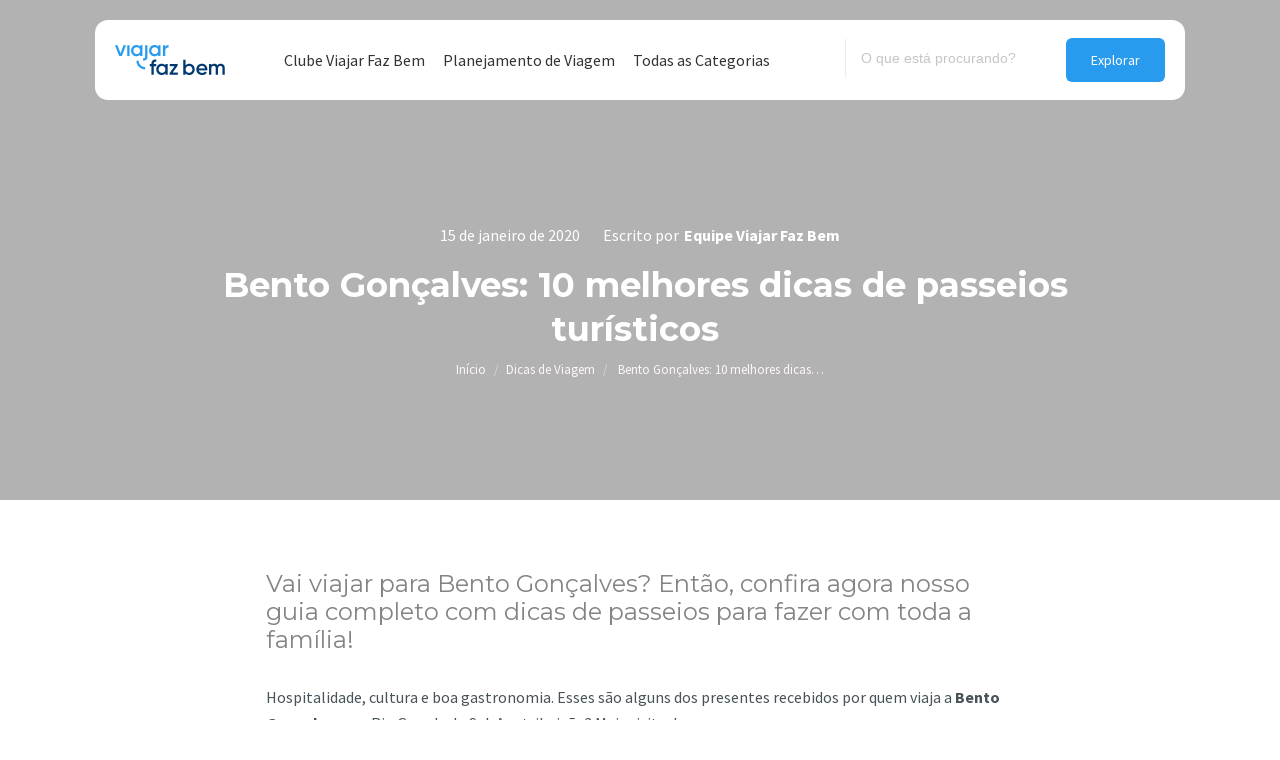

--- FILE ---
content_type: text/html; charset=UTF-8
request_url: https://blog.viajarfazbem.com/bento-goncalves/
body_size: 28574
content:
<!DOCTYPE html>
<!--[if !(IE 6) | !(IE 7) | !(IE 8)  ]><!-->
<html lang="pt-BR" class="no-js">
<!--<![endif]-->
<head>
	<meta charset="UTF-8" />
		<meta name="viewport" content="width=device-width, initial-scale=1, maximum-scale=1, user-scalable=0">
		<meta name="theme-color" content="#299bef"/>	<link rel="profile" href="https://gmpg.org/xfn/11" />
	        <script type="text/javascript">
            if (/Android|webOS|iPhone|iPad|iPod|BlackBerry|IEMobile|Opera Mini/i.test(navigator.userAgent)) {
                var originalAddEventListener = EventTarget.prototype.addEventListener,
                    oldWidth = window.innerWidth;

                EventTarget.prototype.addEventListener = function (eventName, eventHandler, useCapture) {
                    if (eventName === "resize") {
                        originalAddEventListener.call(this, eventName, function (event) {
                            if (oldWidth === window.innerWidth) {
                                return;
                            }
                            else if (oldWidth !== window.innerWidth) {
                                oldWidth = window.innerWidth;
                            }
                            if (eventHandler.handleEvent) {
                                eventHandler.handleEvent.call(this, event);
                            }
                            else {
                                eventHandler.call(this, event);
                            };
                        }, useCapture);
                    }
                    else {
                        originalAddEventListener.call(this, eventName, eventHandler, useCapture);
                    };
                };
            };
        </script>
				
	<meta name='robots' content='index, follow, max-image-preview:large, max-snippet:-1, max-video-preview:-1' />

	<!-- This site is optimized with the Yoast SEO plugin v17.1 - https://yoast.com/wordpress/plugins/seo/ -->
	<link media="all" href="https://blog.viajarfazbem.com/wp-content/cache/autoptimize/css/autoptimize_8bed34878fc416962eb8fd51a12e647e.css" rel="stylesheet"><title>Bento Gonçalves: 10 melhores dicas de passeios turísticos</title>
	<meta name="description" content="Vai viajar para Bento Gonçalves? Então, confira agora nosso guia completo com dicas de passeios para fazer com toda a família!" />
	<link rel="canonical" href="https://blog.viajarfazbem.com/bento-goncalves/" />
	<meta property="og:locale" content="pt_BR" />
	<meta property="og:type" content="article" />
	<meta property="og:title" content="Bento Gonçalves: 10 melhores dicas de passeios turísticos" />
	<meta property="og:description" content="Vai viajar para Bento Gonçalves? Então, confira agora nosso guia completo com dicas de passeios para fazer com toda a família!" />
	<meta property="og:url" content="https://blog.viajarfazbem.com/bento-goncalves/" />
	<meta property="og:site_name" content="Viajar faz bem" />
	<meta property="article:published_time" content="2020-01-15T17:00:00+00:00" />
	<meta property="article:modified_time" content="2023-06-19T16:33:13+00:00" />
	<meta property="og:image" content="https://blog.viajarfazbem.com/wp-content/uploads/2020/01/original-395fc6c91312bec8f7c7753ead1ee0b1.jpeg" />
	<meta property="og:image:width" content="2000" />
	<meta property="og:image:height" content="1333" />
	<meta name="twitter:card" content="summary_large_image" />
	<meta name="twitter:label1" content="Escrito por" />
	<meta name="twitter:data1" content="Equipe Viajar Faz Bem" />
	<meta name="twitter:label2" content="Est. tempo de leitura" />
	<meta name="twitter:data2" content="6 minutos" />
	<script type="application/ld+json" class="yoast-schema-graph">{"@context":"https://schema.org","@graph":[{"@type":"Organization","@id":"https://blog.viajarfazbem.com/#organization","name":"Viajar Faz Bem","url":"https://blog.viajarfazbem.com/","sameAs":[],"logo":{"@type":"ImageObject","@id":"https://blog.viajarfazbem.com/#logo","inLanguage":"pt-BR","url":"https://blog.viajarfazbem.com/wp-content/uploads/2021/08/logo-viajar-faz-bem-2x.png","contentUrl":"https://blog.viajarfazbem.com/wp-content/uploads/2021/08/logo-viajar-faz-bem-2x.png","width":220,"height":60,"caption":"Viajar Faz Bem"},"image":{"@id":"https://blog.viajarfazbem.com/#logo"}},{"@type":"WebSite","@id":"https://blog.viajarfazbem.com/#website","url":"https://blog.viajarfazbem.com/","name":"Viajar faz bem","description":"","publisher":{"@id":"https://blog.viajarfazbem.com/#organization"},"potentialAction":[{"@type":"SearchAction","target":{"@type":"EntryPoint","urlTemplate":"https://blog.viajarfazbem.com/?s={search_term_string}"},"query-input":"required name=search_term_string"}],"inLanguage":"pt-BR"},{"@type":"ImageObject","@id":"https://blog.viajarfazbem.com/bento-goncalves/#primaryimage","inLanguage":"pt-BR","url":"https://blog.viajarfazbem.com/wp-content/uploads/2020/01/original-395fc6c91312bec8f7c7753ead1ee0b1.jpeg","contentUrl":"https://blog.viajarfazbem.com/wp-content/uploads/2020/01/original-395fc6c91312bec8f7c7753ead1ee0b1.jpeg","width":2000,"height":1333,"caption":"v"},{"@type":"WebPage","@id":"https://blog.viajarfazbem.com/bento-goncalves/#webpage","url":"https://blog.viajarfazbem.com/bento-goncalves/","name":"Bento Gon\u00e7alves: 10 melhores dicas de passeios tur\u00edsticos","isPartOf":{"@id":"https://blog.viajarfazbem.com/#website"},"primaryImageOfPage":{"@id":"https://blog.viajarfazbem.com/bento-goncalves/#primaryimage"},"datePublished":"2020-01-15T17:00:00+00:00","dateModified":"2023-06-19T16:33:13+00:00","description":"Vai viajar para Bento Gon\u00e7alves? Ent\u00e3o, confira agora nosso guia completo com dicas de passeios para fazer com toda a fam\u00edlia!","breadcrumb":{"@id":"https://blog.viajarfazbem.com/bento-goncalves/#breadcrumb"},"inLanguage":"pt-BR","potentialAction":[{"@type":"ReadAction","target":["https://blog.viajarfazbem.com/bento-goncalves/"]}]},{"@type":"BreadcrumbList","@id":"https://blog.viajarfazbem.com/bento-goncalves/#breadcrumb","itemListElement":[{"@type":"ListItem","position":1,"name":"In\u00edcio","item":"https://blog.viajarfazbem.com/"},{"@type":"ListItem","position":2,"name":"Todos os posts","item":"https://blog.viajarfazbem.com/todos-os-posts/"},{"@type":"ListItem","position":3,"name":"\u00a0Bento Gon\u00e7alves: 10 melhores dicas de passeios tur\u00edsticos\u00a0"}]},{"@type":"Article","@id":"https://blog.viajarfazbem.com/bento-goncalves/#article","isPartOf":{"@id":"https://blog.viajarfazbem.com/bento-goncalves/#webpage"},"author":{"@id":"https://blog.viajarfazbem.com/#/schema/person/5d281b1b82381ac72b61cdb7e7b32e15"},"headline":"\u00a0Bento Gon\u00e7alves: 10 melhores dicas de passeios tur\u00edsticos\u00a0","datePublished":"2020-01-15T17:00:00+00:00","dateModified":"2023-06-19T16:33:13+00:00","mainEntityOfPage":{"@id":"https://blog.viajarfazbem.com/bento-goncalves/#webpage"},"wordCount":1133,"publisher":{"@id":"https://blog.viajarfazbem.com/#organization"},"image":{"@id":"https://blog.viajarfazbem.com/bento-goncalves/#primaryimage"},"thumbnailUrl":"https://blog.viajarfazbem.com/wp-content/uploads/2020/01/original-395fc6c91312bec8f7c7753ead1ee0b1.jpeg","articleSection":["Dicas de Viagem"],"inLanguage":"pt-BR"},{"@type":"Person","@id":"https://blog.viajarfazbem.com/#/schema/person/5d281b1b82381ac72b61cdb7e7b32e15","name":"Equipe Viajar Faz Bem","image":{"@type":"ImageObject","@id":"https://blog.viajarfazbem.com/#personlogo","inLanguage":"pt-BR","url":"https://blog.viajarfazbem.com/wp-content/uploads/2021/09/avatar_user_3_1631552864.png","contentUrl":"https://blog.viajarfazbem.com/wp-content/uploads/2021/09/avatar_user_3_1631552864.png","caption":"Equipe Viajar Faz Bem"}}]}</script>
	<!-- / Yoast SEO plugin. -->


<link rel="amphtml" href="https://blog.viajarfazbem.com/bento-goncalves/amp/" /><meta name="generator" content="AMP for WP 1.0.92"/><link rel='dns-prefetch' href='//fonts.googleapis.com' />
<link rel='dns-prefetch' href='//s.w.org' />
<link rel="alternate" type="application/rss+xml" title="Feed para Viajar faz bem &raquo;" href="https://blog.viajarfazbem.com/feed/" />
		<script type="text/javascript">
			window._wpemojiSettings = {"baseUrl":"https:\/\/s.w.org\/images\/core\/emoji\/13.1.0\/72x72\/","ext":".png","svgUrl":"https:\/\/s.w.org\/images\/core\/emoji\/13.1.0\/svg\/","svgExt":".svg","source":{"concatemoji":"https:\/\/blog.viajarfazbem.com\/wp-includes\/js\/wp-emoji-release.min.js?ver=5.8.1"}};
			!function(e,a,t){var n,r,o,i=a.createElement("canvas"),p=i.getContext&&i.getContext("2d");function s(e,t){var a=String.fromCharCode;p.clearRect(0,0,i.width,i.height),p.fillText(a.apply(this,e),0,0);e=i.toDataURL();return p.clearRect(0,0,i.width,i.height),p.fillText(a.apply(this,t),0,0),e===i.toDataURL()}function c(e){var t=a.createElement("script");t.src=e,t.defer=t.type="text/javascript",a.getElementsByTagName("head")[0].appendChild(t)}for(o=Array("flag","emoji"),t.supports={everything:!0,everythingExceptFlag:!0},r=0;r<o.length;r++)t.supports[o[r]]=function(e){if(!p||!p.fillText)return!1;switch(p.textBaseline="top",p.font="600 32px Arial",e){case"flag":return s([127987,65039,8205,9895,65039],[127987,65039,8203,9895,65039])?!1:!s([55356,56826,55356,56819],[55356,56826,8203,55356,56819])&&!s([55356,57332,56128,56423,56128,56418,56128,56421,56128,56430,56128,56423,56128,56447],[55356,57332,8203,56128,56423,8203,56128,56418,8203,56128,56421,8203,56128,56430,8203,56128,56423,8203,56128,56447]);case"emoji":return!s([10084,65039,8205,55357,56613],[10084,65039,8203,55357,56613])}return!1}(o[r]),t.supports.everything=t.supports.everything&&t.supports[o[r]],"flag"!==o[r]&&(t.supports.everythingExceptFlag=t.supports.everythingExceptFlag&&t.supports[o[r]]);t.supports.everythingExceptFlag=t.supports.everythingExceptFlag&&!t.supports.flag,t.DOMReady=!1,t.readyCallback=function(){t.DOMReady=!0},t.supports.everything||(n=function(){t.readyCallback()},a.addEventListener?(a.addEventListener("DOMContentLoaded",n,!1),e.addEventListener("load",n,!1)):(e.attachEvent("onload",n),a.attachEvent("onreadystatechange",function(){"complete"===a.readyState&&t.readyCallback()})),(n=t.source||{}).concatemoji?c(n.concatemoji):n.wpemoji&&n.twemoji&&(c(n.twemoji),c(n.wpemoji)))}(window,document,window._wpemojiSettings);
		</script>
		
	



<link rel='stylesheet' id='the7-Defaults-css'  href='https://blog.viajarfazbem.com/wp-content/cache/autoptimize/css/autoptimize_single_36ea4805809e6b690c2f5126a0808297.css?ver=5.8.1' type='text/css' media='all' />

<link rel='stylesheet' id='dt-web-fonts-css'  href='https://fonts.googleapis.com/css?family=Source+Sans+Pro:400,400normal,500,600,600normal,700,normal%7CRoboto:400,500,600,700%7CMontserrat:400,600,600normal,700,700normal' type='text/css' media='all' />





<link rel='stylesheet' id='the7-css-vars-css'  href='https://blog.viajarfazbem.com/wp-content/cache/autoptimize/css/autoptimize_single_e344a1f54acef687ecae65686a093bf5.css?ver=39aa6e27a731' type='text/css' media='all' />
<link rel='stylesheet' id='dt-custom-css'  href='https://blog.viajarfazbem.com/wp-content/cache/autoptimize/css/autoptimize_single_2e653e72801c0979d05eb8841cbee46b.css?ver=39aa6e27a731' type='text/css' media='all' />
<link rel='stylesheet' id='dt-media-css'  href='https://blog.viajarfazbem.com/wp-content/cache/autoptimize/css/autoptimize_single_aee32ca95a4270601e72ce1b7e554d02.css?ver=39aa6e27a731' type='text/css' media='all' />
<link rel='stylesheet' id='the7-mega-menu-css'  href='https://blog.viajarfazbem.com/wp-content/cache/autoptimize/css/autoptimize_single_d01077b2fd9c072799f4014b210af5ac.css?ver=39aa6e27a731' type='text/css' media='all' />




<script type='text/javascript' src='https://blog.viajarfazbem.com/wp-includes/js/jquery/jquery.min.js?ver=3.6.0' id='jquery-core-js'></script>

<script type='application/json' id='wpp-json'>
{"sampling_active":0,"sampling_rate":100,"ajax_url":"https:\/\/blog.viajarfazbem.com\/wp-json\/wordpress-popular-posts\/v1\/popular-posts","api_url":"https:\/\/blog.viajarfazbem.com\/wp-json\/wordpress-popular-posts","ID":6231,"token":"20d0d7230e","lang":0,"debug":0}
</script>

<script type='text/javascript' id='dt-above-fold-js-extra'>
/* <![CDATA[ */
var dtLocal = {"themeUrl":"https:\/\/blog.viajarfazbem.com\/wp-content\/themes\/dt-the7","passText":"Para ver esse post protegido, insira a senha abaixo:","moreButtonText":{"loading":"Carregando...","loadMore":"Veja mais"},"postID":"6231","ajaxurl":"https:\/\/blog.viajarfazbem.com\/wp-admin\/admin-ajax.php","REST":{"baseUrl":"https:\/\/blog.viajarfazbem.com\/wp-json\/the7\/v1","endpoints":{"sendMail":"\/send-mail"}},"contactMessages":{"required":"One or more fields have an error. Please check and try again.","terms":"Please accept the privacy policy.","fillTheCaptchaError":"Please, fill the captcha."},"captchaSiteKey":"","ajaxNonce":"55328357de","pageData":"","themeSettings":{"smoothScroll":"off","lazyLoading":false,"accentColor":{"mode":"solid","color":"#299bef"},"desktopHeader":{"height":80},"ToggleCaptionEnabled":"disabled","ToggleCaption":"Navigation","floatingHeader":{"showAfter":94,"showMenu":true,"height":80,"logo":{"showLogo":true,"html":"<img class=\" preload-me\" src=\"https:\/\/blog.viajarfazbem.com\/wp-content\/uploads\/2021\/08\/logo-viajar-faz-bem.png\" srcset=\"https:\/\/blog.viajarfazbem.com\/wp-content\/uploads\/2021\/08\/logo-viajar-faz-bem.png 110w, https:\/\/blog.viajarfazbem.com\/wp-content\/uploads\/2021\/08\/logo-viajar-faz-bem-2x.png 220w\" width=\"110\" height=\"30\"   sizes=\"110px\" alt=\"Viajar faz bem\" \/>","url":"https:\/\/blog.viajarfazbem.com\/"}},"topLine":{"floatingTopLine":{"logo":{"showLogo":false,"html":""}}},"mobileHeader":{"firstSwitchPoint":992,"secondSwitchPoint":778,"firstSwitchPointHeight":60,"secondSwitchPointHeight":60,"mobileToggleCaptionEnabled":"disabled","mobileToggleCaption":"Menu"},"stickyMobileHeaderFirstSwitch":{"logo":{"html":"<img class=\" preload-me\" src=\"https:\/\/blog.viajarfazbem.com\/wp-content\/uploads\/2021\/08\/logo-viajar-faz-bem.png\" srcset=\"https:\/\/blog.viajarfazbem.com\/wp-content\/uploads\/2021\/08\/logo-viajar-faz-bem.png 110w, https:\/\/blog.viajarfazbem.com\/wp-content\/uploads\/2021\/08\/logo-viajar-faz-bem-2x.png 220w\" width=\"110\" height=\"30\"   sizes=\"110px\" alt=\"Viajar faz bem\" \/>"}},"stickyMobileHeaderSecondSwitch":{"logo":{"html":"<img class=\" preload-me\" src=\"https:\/\/blog.viajarfazbem.com\/wp-content\/uploads\/2021\/08\/logo-viajar-faz-bem.png\" srcset=\"https:\/\/blog.viajarfazbem.com\/wp-content\/uploads\/2021\/08\/logo-viajar-faz-bem.png 110w, https:\/\/blog.viajarfazbem.com\/wp-content\/uploads\/2021\/08\/logo-viajar-faz-bem-2x.png 220w\" width=\"110\" height=\"30\"   sizes=\"110px\" alt=\"Viajar faz bem\" \/>"}},"content":{"textColor":"#475359","headerColor":"#003870"},"sidebar":{"switchPoint":992},"boxedWidth":"1280px","stripes":{"stripe1":{"textColor":"#787d85","headerColor":"#3b3f4a"},"stripe2":{"textColor":"#8b9199","headerColor":"#ffffff"},"stripe3":{"textColor":"#ffffff","headerColor":"#ffffff"}}},"VCMobileScreenWidth":"768"};
var dtShare = {"shareButtonText":{"facebook":"Share on Facebook","twitter":"Tweet","pinterest":"Pin it","linkedin":"Share on Linkedin","whatsapp":"Share on Whatsapp"},"overlayOpacity":"85"};
/* ]]> */
</script>

<script type='text/javascript' id='ptb-js-extra'>
/* <![CDATA[ */
var ptb = {"url":"https:\/\/blog.viajarfazbem.com\/wp-content\/plugins\/themify-ptb\/public\/","ver":"1.7.0","min":{"css":{"lightbox":false},"js":[]},"include":"https:\/\/blog.viajarfazbem.com\/wp-includes\/js\/","is_themify_theme":""};
/* ]]> */
</script>

<link rel="https://api.w.org/" href="https://blog.viajarfazbem.com/wp-json/" /><link rel="alternate" type="application/json" href="https://blog.viajarfazbem.com/wp-json/wp/v2/posts/6231" /><link rel="EditURI" type="application/rsd+xml" title="RSD" href="https://blog.viajarfazbem.com/xmlrpc.php?rsd" />
<link rel="wlwmanifest" type="application/wlwmanifest+xml" href="https://blog.viajarfazbem.com/wp-includes/wlwmanifest.xml" /> 
<meta name="generator" content="WordPress 5.8.1" />
<link rel='shortlink' href='https://blog.viajarfazbem.com/?p=6231' />
<link rel="alternate" type="application/json+oembed" href="https://blog.viajarfazbem.com/wp-json/oembed/1.0/embed?url=https%3A%2F%2Fblog.viajarfazbem.com%2Fbento-goncalves%2F" />
<link rel="alternate" type="text/xml+oembed" href="https://blog.viajarfazbem.com/wp-json/oembed/1.0/embed?url=https%3A%2F%2Fblog.viajarfazbem.com%2Fbento-goncalves%2F&#038;format=xml" />
        <script type="text/javascript">
            ajaxurl = 'https://blog.viajarfazbem.com/wp-admin/admin-ajax.php';
        </script>
                    
            <meta name="generator" content="Powered by WPBakery Page Builder - drag and drop page builder for WordPress."/>
    <script>
		if(screen.width<769){
        	window.location = "https://blog.viajarfazbem.com/bento-goncalves/amp/";
        }
    	</script>
<script type="text/javascript" id="the7-loader-script">
document.addEventListener("DOMContentLoaded", function(event) { 
	var load = document.getElementById("load");
	if(!load.classList.contains('loader-removed')){
		var removeLoading = setTimeout(function() {
			load.className += " loader-removed";
		}, 300);
	}
});
</script>
		<link rel="icon" href="https://blog.viajarfazbem.com/wp-content/uploads/2021/09/icon-1.png" type="image/png" sizes="16x16"/><noscript><style> .wpb_animate_when_almost_visible { opacity: 1; }</style></noscript><!-- Google Tag Manager -->
<script>(function(w,d,s,l,i){w[l]=w[l]||[];w[l].push({'gtm.start':
new Date().getTime(),event:'gtm.js'});var f=d.getElementsByTagName(s)[0],
j=d.createElement(s),dl=l!='dataLayer'?'&l='+l:'';j.async=true;j.src=
'https://www.googletagmanager.com/gtm.js?id='+i+dl;f.parentNode.insertBefore(j,f);
})(window,document,'script','dataLayer','GTM-W746FTQ');</script>
<!-- End Google Tag Manager --><style id='the7-custom-inline-css' type='text/css'>
.sub-nav .menu-item i.fa,
.sub-nav .menu-item i.fas,
.sub-nav .menu-item i.far,
.sub-nav .menu-item i.fab {
	text-align: center;
	width: 1.25em;
}
header.header-bar {
    max-width: 1050px !important;
}

.mode-list .post-thumbnail-wrap {
    width: 40% !important;
    margin-right: 15px;
}


 .fancy-categories a {
    color: #299bef !important;
    background: #dff0fd!important;
    box-shadow: none!important;
}

.post-entry-content {
    padding: 0px 0px 0px 5px!important;
    margin-top: 70px!important;
}



.entry-meta{
    font-size: 14px!important;
    line-height: 16px!important;
    color: #bac5cc!important;
}

 h3.entry-title{margin-bottom: 5px !important;
    font-size: 18px !important;
    line-height: 22px !important;}


.single-post #newsletter.newsletter input#gform_submit_button_1 {
    margin-top: 0px !important;
}

.vc_box_rounded img {
    border-radius: 10px !important;
}


.single-post div#newsletter {
    max-height: 244px;
}


.dt-shortcode-soc-icons a {
    min-width: 42px !important;
    min-height: 42px!important;
    font-size: 20px!important;
    border-radius: 13px!important;
	margin-right: 10px!important;
}

#page .dt-shortcode-soc-icons a.dt-icon-bg-on:before, #phantom .dt-shortcode-soc-icons .dt-icon-bg-on:before {
    background: #f2f4f5!important;
}

#page .dt-shortcode-soc-icons a.dt-icon-bg-on:after, #phantom .dt-shortcode-soc-icons .dt-icon-bg-on:after {
    background: #f2f4f5!important;
}

.dt-shortcode-soc-icons a .soc-font-icon {
    color: #292f33 !important;
}

.dt-shortcode-soc-icons a:hover .soc-font-icon {
    color: #299bef !important;
}

footer .menu>li:first-child {
    padding-top: 3px !important;
}


.category div#content {
    margin-top: 50px !important;
}

header span.screen-reader-text {
    display: none !important;
}


a.page-numbers.nav-next, span.nav-prev{
    display: none !important;
}


.bloco-categoria-topo {
    display: flex !important;

    align-items: center;
    height: 390px !important;
    margin-top: -440px;
    position: relative;
}

#topo-home{max-height:700px !important; height:700px !important; }

header input.search-submit {
	top: unset !important;}

input {
    outline: none !important;
}

.search h3.entry-title {
    font-family: 'Source Sans Pro' !important;
}


h3.entry-title {
    margin-top: 10px !important;
}

header input.search-field {
    margin-bottom: 0px !important;
	font-size: 14px !important;
    border: none !important;
    background: none !important;
    border-left: 1px solid #ececec !important;
    margin-right: 20px !important;
}


header input.search-submit {
    padding: 2px 25px !important;
}

form#wpes-form-8158 br {
    display: none !important;
}

span.fancy-categories a:first-child {
    display: block !important;
}

span.fancy-categories a {
    display: none !important;
	    width: fit-content !important;
}

ul#menu-categorias-rodape-1 {
    column-count: 3 !important;
}

.oferta-post {
    background: #299bef;
    color: #ffffff !important;
    padding: 5px 15px 15px 15px !important;
    border-radius: 10px !important;
    text-align: center !important;
}


.single-post article .oferta-post h3 {
    color: #ffffff !important;
    margin-bottom: 10px !important;
}

.oferta-post a {
    line-height: 50px !important;
    background: #2c3e50 !important;
    padding: 10px 25px !important;
    border-radius: 5px !important;
    text-transform: uppsercase !important;
    font-weight: 700 !important;
    text-decoration: none !important;
    color: #ffffff !important;
}

.author-description h4 {
    font-weight: 600 !important;
}

span.author-heading {
    display: block !important;
	  font-weight: 400 !important;
}

		.subtitulo-post {
    font-family: 'Montserrat' !important;
    font-size: 24px !important;
    line-height: 28px !important;
    color: #848484 !important;
    margin-bottom: 30px !important;
}

.blog span.data-link {
    display: none !important;
}

span.data-link {
    font-size: 13px !important;
}


.blog .data {
    margin-top: 15px;
}
.archive h3.entry-title {
    font-family: 'Source Sans Pro' !important;
}

.posts-left span.fancy-categories a:not(:first-child) {
    display: none !important;
}


.vc_btn3-container.veja-mais-home a {
    background-image: none !important;
}

span.category-link a:not(:first-child) {
    display: none !important;
}


.single-post article hr {
    margin-top: 30px;
    margin-bottom: 30px !important;
    border-color: #f5f5f5 !important;
    border-top: none !important;
}

.single-post .single .single-share-box {
    margin-top: -5px;
    margin-bottom: 100px;
    width: 70% !important;
    margin-left: auto !important;
    margin-right: auto !important;
    display: block !important;
}

.single-post .author-info.entry-author {
    width: 70% !important;
    margin: 20px auto 50px auto !important;
}

.single-post #newsletter .vc_column-inner {
    padding-top: 0px !important;
}

.single-post article h3 {
    margin-top: 40px !important;
    margin-bottom: 30px !important;
}

.single-post .single-share-box {
    max-width: 70% !important;
    margin: 0 auto;
}

.single-post .category-link a {
    background: #dff0fd !important;
    margin-left: 10px !important;
    padding: 5px 10px !important;
    border-radius: 5px !important;
    text-decoration: none !important;
    color: #299bef !important;
    font-weight: 600 !important;
	font-size:13px !important;
	font-family:'Source Sans Pro' !Important;
}

.single-post span.data-link {
    display: none !important;
}

.category-link {
    font-family: 'Montserrat' !important;
    font-weight: 600 !important;
    font-size: 16px !important;
}



.single-post article img {
    border-radius: 15px !important;
	margin:20px 0px !important;
}

.single-post article h2 {
    margin-bottom: 20px !important;
    margin-top: 40px !important;
}

.single-post article .entry-content {
    width: 70% !important;
    margin: 0 auto !important;
}




span.fancy-categories a {
    font-family: 'Source Sans Pro' !important;
    font-weight: 600 !important;
	font-size:13px !important;
	padding:5px 10px !important;
}

a.IRPP_ruby {
    border-radius: 8px !important;
    margin-top: 50px !important;
    margin-bottom: 50px !important;
}

.postImageUrl {
    border-radius: 0px 8px 8px 0px !important;
}

.IRPP_ruby .ctaButton {
    display: none !important;
}

.IRPP_ruby-content {
    padding-left: 30px !important;
}

.IRPP_ruby .ctaText {
    color: #ffffff !important;
    font-weight: 400 !important;
    font-size: 16px !important;
}


.white-text h1, .white-text h2, .white-text h3, .white-text h4, .white-text h5, .white-text h6, .white-text{color:#ffffff;}


.posts-left .entry-meta {
    display: table-footer-group !important;
}

.posts-left .post-entry-content {
	display: table !important;}


.round-images .alignleft, .round-images .alignleft i, .round-images .alignleft img, .round-images .blur-effect, .round-images .rollover i, .round-images a.rollover, .round-images img {
    border-radius: 12px !important;
}

.posts-left-icon span.fancy-categories {
    position: relative;
    margin-left: 100px;
    width: 100% !important;
    margin-bottom: -15px;
}


.paginator{justify-content: left !important;}

	.paginator:not(.paginator-more-button) a, .paginator:not(.paginator-more-button) span{ font-weight:400 !important;}


a.page-numbers {
    min-width: 34px !important;
    min-height: 34px !important;
    line-height: 34px !important;
}

select#select_jp_dropdown_menu_widget-2 {
    border: none !important;
    border-radius: 10px !important;
    float: right;
}


a.page-numbers.act {
    background: #299bef !important;
    
    border-radius: 8px !important;
    color: #ffffff !important;
}

a.page-numbers:hover {
    background: #299bef !important;
    border-radius: 8px !important;
    color: #ffffff !important;
}


.paginator:not(.paginator-more-button) a:after{display:none !important;}


.newsletter .gform_footer.top_label {
    float: right !important;
    text-align: right !important;
    margin-top: -80px;
}

.single-post .post-meta.wf-mobile-collapsed {
    width: 70% !important;
    margin: 50px auto 0px auto !important;
}

.single-post div#newsletter {
    max-width: 70% !important;
    margin: 50px auto !important;
}


.newsletter input#input_1_1 {
    height: 54px !important;
    border-radius: 12px !important;
	padding-left:15px !important;
}


.newsletter input#gform_submit_button_1 {
    height: 54px !important;
    background: #003870 !important;
border-radius: 0px 12px 12px 0px !important;}


footer .widget-title, footer label.wp-block-search__label {
    font-family: 'Source Sans Pro' !important;
    font-size: 16px !important;
    font-weight: 700 !important;
}

footer input#wp-block-search__input-1 {
    margin-top: 20px !important;
    border-radius: 15px !important;
    border: none !important;
    min-height: 54px !important;
	font-size:14px !Important;
}


button.wp-block-search__button {
    top: -64px !important;
    position: relative !important;
    height: 54px !important;
    border-radius: 0px 15px 15px 0;
    border: none !important;
    background: #299BEF !important;
    font-size: 13px !important;
    padding: 0px 15px !important;
    color: #ffffff !important;
    float: right !important;
}

footer li {
    border: none !important;
    margin-top: 5px !important;
}


section#nav_menu-3, section#nav_menu-4 {
    margin-top: 35px;
}


section#block-4 hr {
    background-color: #DAE1E6 !important;
    height: 1px;
    border: none !important;
    margin-top: 30px !important;
    margin-bottom: 30px !important;
}


.posts-left-icon input#input_1_1 {
    height: 54px !important;
    border-radius: 13px !important;
    background: #ffffff !important;
	font-size:14px !important;
	padding-left:15px;
}

.posts-left-icon .gform_footer.top_label {
    float: right !important;
    text-align: right !important;
    margin-top: -80px;
}

.posts-left-icon input#gform_submit_button_1 {
    height: 54px !important;
    border-radius: 0px 13px 13px 0px !important;
}


.mini-search.show-on-desktop.near-logo-first-switch.near-logo-second-switch.classic-search.custom-icon.first {
    border-left: #DAE1E6 1px solid;
}


rs-layer#slider-1-slide-37-layer-6 {
    box-shadow: 0px 0px 15px rgb(0 0 0 / 30%) !important;
}


header.header-bar {
    background: #ffffff !important;
    margin-top: 20px !important;
    border-radius: 13px !important;
}

.sticky-on header.header-bar {
    margin-top: 0px !important;
}

.sub-black{background:#000000 !important; padding:5px 8px !Important; border-radius:6px !important; width:fit-content;}

div#fundo-imagem-destacada {
    background: rgba(0,0,0,0.3);
}

.fundo-imagem-topo {
    background-position: center !important;
	background-size:cover !Important;
}

span.data {
    margin-right: 20px !important;
}

.apenas-post {
    color: #ffffff !important;
    font-size: 16px !important;
	margin-bottom:15px !important;
}

.single-post .post-thumbnail {
    display: none !important;
}

.single-post aside#sidebar {
    display: none !important;
}

.single-post #main:not(.sidebar-none) .wf-container-main {
    display: block !Important;
    max-width: 100% !important;
    margin: 0 auto !important;
}


.overlay-inline-post {
    background: rgba(0,0,0,0.3) !important;
	    padding: 30px !important;
	    border-radius: 15px !important;


}

.related-inline {
    border-radius: 15px !important;
    margin-top: 30px !important;
    margin-bottom: 30px !important;
}

.veja-mais {
    color: #ffffff !important;
    font-weight: 400 !important;
    font-size: 14px !important;
	margin-bottom:5px;
}

.postTitle {
    color: #ffffff !important;
    font-family: 'Source Sans Pro' !important;
    font-size: 18px !important;
    font-weight: 600 !important;
    text-decoration: none !important;
}

.postTitle a{
   
    text-decoration: none !important;
}


.single-post #content figure img {
    border-radius: 15px !important;
	margin-top:20px !important;
	margin-bottom:20px !important;
}

.single-post .entry-meta {
    display: block !important;
}

span.category-link {
    font-family: 'Montserrat' !important;
    font-size: 16px !important;
    font-weight: 600;
}


.single-post a.author.vcard, .single-post a.data-link {
    display: none !important;
}


span.category-link a {
    font-family: 'Source Sans Pro' !important;
    font-size: 13px !important;
    color: #299bef !important;
    background: #dff0fd  !important;
    padding: 5px 10px !important;
    border-radius: 6px !important;
    margin-left: 5px !important;
}


#newsletter {
    background-position: right !important;
    background-repeat: no-repeat !important;
}


#newsletter.newsletter input#gform_submit_button_1 {
    height: 54px !important;
    background: #003870 !important;
    border-radius: 0px 12px 12px 0px !important;
    margin-top: -4px;
    margin-right: 0px;
}

.portfolio-categories > a:after, .portfolio-categories > span:after, .entry-meta > a:after, .entry-meta > span:after{display:none !Important;}

.share-link-description {
    width: 50% !important;
    text-align: left !important;
    float: left !important;
    font-family: 'Montserrat' !important;
    font-weight: 600 !important;
}

.share-buttons {
    width: 50% !important;
    float: left !important;
    text-align: right !important;
}

.single-share-box .share-buttons{display: inline !important;}


.single-share-box .share-buttons a {
    display: inline-block;
    width: 40px;
    height: 40px;
    min-width: 40px;
    min-height: 40px;
    margin: 0 4px 4px 0;
    border: 1px solid;
    text-transform: none;
    font-size: 16px;
    line-height: 40px;
    text-decoration: none;
    text-align: center;
    transition: border-color .2s ease;
    box-sizing: border-box;
    border-radius: 50px;
    border-color: #d8d8d8 !important;
}


.single-share-box a {
    color: #353535 !important;
}


.author-info.entry-author {
    background: none !important;
    border-top: 1px solid #DAE1E6;
    top: 30px !important;
    position: relative !important;
}

.author-avatar.round-images img {
    border-radius: 200px !important;
}

.related-item article.post-format-standard {
    display: block !important;
}

.single-related-posts article.post-format-standard {
    min-height: 370px !important;
}

.single-related-posts {
    width: 100%;
}

.sidebar-left .single-related-posts .items-grid>.related-item, .sidebar-right .single-related-posts .items-grid>.related-item {
    width: 33.3% !important;
}
.single-related-posts .items-grid>.related-item{padding:0px 10px !important;}

.blog-carousel-shortcode.blog-carousel-shortcode-id-b47b737c3cd55b2f64a0bd291e2ffc0a.content-rollover-layout-list .post-entry-wrapper {
    padding: 20px;
}
.post-entry-content {
    padding: 0px 0px 0px 5px!important;
    margin-top: 0%!important;
}
.posts-left span.fancy-categories {
	margin-left: 0 !important;
}

.mini-post-img {
    min-height: 330px !important;
}

.mini-post-img a.alignleft.post-rollover.this-ready img {
    width: 600px !important;
    height: 330px !important;
    object-fit: cover;
    position: relative;
    top: 50%;
    transform: translateY(-50%);
	border-radius: 15px !important;
}

.mini-post-img a.alignleft.post-rollover.this-ready {
    height: 330px !important;
	margin: 0px !important;
}


.single-related-posts .post-content {
    position: relative !important;
    z-index: 99 !important;
    top: -130px !important;
    width: 80% !important;
    background: #ffffff;
    margin: 0 auto;
    padding: 10px;
	border-radius: 0px 12px 12px 12px !important;
}

.single-related-posts .post-content a {font-weight: 600 !important; margin-top:10px;}

.single-related-posts article.post-format-standard {
    height: 330px !important;
}

.single-related-posts {
    border: none !important;
}

.comments-area > h3:after, .single-related-posts > h3:after, .comment-respond > h3:after{display:none !Important;}

.page-title-head.hgroup {
    width: 80% !important;
}


.archive div#fundo-imagem-destacada {
    display: none !important;
}

.topo-categoria{  width: 100vw;
    position: relative;
    margin-left: -50vw;
    height: 500px;
    margin-top: -80px;
    left: 50%;
	    background-position: center!important;
    margin-bottom: 50px !important;
background: #003870;
	background-size:cover !important;
}


.bloco-categoria{ padding:30px; border-radius:30px; background:#ffffff; width:45%;  }


.ultima-postagem, .artigos-publicados {
    width: 50% !important;
    float: left !important;
}

.ultima-postagem span, .artigos-publicados span{
  font-size:14px!important;
   display:block !important;
}


.search div#main {
    padding-top: 0px !important;
}

.descricao-categoria {
    margin-bottom: 30px !important;
	max-height: 58px !important;
	overflow: hidden;
}

.taxonomy-description {
    display: none !important;
}

.tag-cat {
    color: #299bef !important;
    font-size: 13px;
    background: #dff0fd;
    width: fit-content;
    padding: 3px 8px;
    border-radius: 6px;
}


.posts-left span.fancy-categories {
    position: relative !important;
    margin-left: 325px;
    width: 100% !important;
    margin-bottom: -45px !important;
    display: inline-table !important;
	top: 35px;}


.posts-left .fancy-categories a {
    padding: 5px 10px !important;
	margin: 0px 10px 0px 0px !important;}



h3.rltdpstsplgn_posts_title {
    font-size: 15px !important;
    padding: 13px;
    line-height: 20px !important;
    width: 80%;
    background: #ffffff;
    margin: 0 auto !important;
    border-radius: 12px !important;
    padding: 20px !important;
    box-shadow: 0px 0px 15px rgb(0 0 0 / 20%) !important;
}


.author .bloco-categoria {
    display: none !important;
}


.search .paginacao-topo-destinos {margin-top:-40px !Important;}



.author .topo-categoria {
    background-image: url(https://blog.viajarfazbem.com/wp-content/uploads/2021/08/pexels-pixabay-161212-2.png) !important;
    background-position: center !important;
}

.autor {
    display: none;
}

.author .autor {
    display: block !important;
    width: 23% !Important;
	float:left;
    background: #ffffff;
    text-align: center !important;
    padding: 20px 10px !important;
    border-radius: 12px !important;
    box-shadow: 0px 0px 15px rgb(0 0 0 / 20%) !important;
	margin-right:3%;

}

.author .vc_row.wpb_row.vc_row-fluid.vc_row-o-equal-height.vc_row-o-content-top.vc_row-flex {
    width: 74% !important;
    float: left !important;
	margin-top:150px;
}

.author div#content {
    margin-top: -150px;
    position: relative !important;
}

.avatar-autor img {
    border-radius: 500px !important;
}

.nome-autor {
    margin-top: 30px !important;
	margin-bottom: 20px !important;}
.nome-autor h3 {
	font-size: 18px !important;}


.descricao-autor {
    margin-bottom: 30px !important;
}

.author-social-links li {
    list-style: none !important;
    display: inline-block !important;
    margin-right: 15px !important;
}


.author-social-links li a{color:#292F33 !important;}

.archive h2.sub-title-primary, .search h2.sub-title-primary {
    display: none !important;
}

.paginacao-topo {
    display: none;
}

.blog .paginacao-topo{
    display: block !important;
}

.layout-list .post.bg-on {
    padding: 0px !important;
    background: none !important;
}

.blog .blog-media.wf-td {
    width: 43% !important;
}

.blog .blog-content.wf-td {
    width: 57% !important;
	display: table !important;
	    padding-top: 15px;
}

.blog a.details.more-link {
    display: none !important;
}

.blog .posts-left .entry-meta {
    display: unset !important;
	margin-left: -6px !important;
	margin-bottom: 15px !important;
}

.blog a.author.vcard, .blog a.data-link {
    display: none !important;
}





.blog .data {
    font-size: 14px !important;
    color: #BAC5CC !important;
}




.blog .articles-list.posts-left img {
    border-radius: 15px !important;
}

.blog .page-title .wf-wrap {
    display: none !important;
}

.blog .fundo-imagem-topo, .search .fundo-imagem-topo {
    min-height: 500px !important;
    background-image: url('https://blog.viajarfazbem.com/wp-content/uploads/2021/08/Group-349.png') !important;
    background: #299bef;
}

.blog div#fundo-imagem-destacada, .search div#fundo-imagem-destacada {
    display: none;
}


.paginacao-topo {
    max-width: 1050px !important;
    margin: 0 auto !important;
    background: #ffffff !important;
    padding: 20px 30px !important;
    border-radius: 6px !important;
    box-shadow: 0px 0px 15px rgb(0 0 0 / 20%) !important;
    margin-top: -100px !important;
    margin-bottom: 50px !important;
}


.paginacao-topo-destinos {
    max-width: 1050px !important;
    margin: 0 auto !important;
    background: #ffffff !important;
    padding: 10px 30px !important;
    border-radius: 6px !important;
    box-shadow: 0px 0px 15px rgb(0 0 0 / 20%) !important;
    margin-top: -10px !important;
    margin-bottom: 50px !important;
}

.busca-destinos.dois {
    position: relative !Important;
    top: -25px !important;
}

.paginacao-topo-destinos input.search-field {
    width: 100% !important;
    margin-bottom: 0px !important;
    height: 54px !important;
    background: none !important;
    border: none !important;
}

.paginacao-topo-destinos input.search-field:focus {
   outline:none !important;
}

.blog .paginator {
    margin-top: 0px !important;
}





.pag {
  width:25%;
    float: left !important;
}



.pag.paginacao {
    font-family: 'Montserrat' !important;
    font-weight: 600 !important;
	line-height:44px;
	    width: 50% !important;

	
}

span.sub-titulo {
    display: block !important;
	font-size: 13px;
}

.lateral-posts h3.entry-title {
    font-family: 'Source Sans Pro' !important;
}



#lateral div#gform_wrapper_1 {
    margin-top: -16px !important;
}

#lateral .dt-shortcode-soc-icons {
    margin-top: 15px;
}


article#destinos .blog-media {
    width: 43% !important;
    padding: 0px !important;
    float: left !important;
	    margin-right: 3% !important;
    border-radius: 15px !important;
}

#destinos .blog-content.wf-td {
    width: 53% !important;
    padding: 0px !important;
    display: inline !important;
    float: left !important;
}

article#destinos {
    background: none !important;
}





.tax-destino .content {
    width: 73% !important;
	float: left !important;
	margin-right:2%;
}


.lateral-destinos {
    width: 25% !important;
    float: left;
	display: none;
}


.tax-destino .lateral-destinos {
   display:block !important;
}

.tax-destino .ultima-postagem, .tax-destino .artigos-publicados {
    display: none !important;
}


.tax-destino div#tag-cat {
    display: none !important;
}

div#tag-dest {
    display: none;
}

.tax-destino div#tag-dest {
    display: block !important;
}


.tax-destino a.author.vcard {
    display: none !important;
}


.tax-destino .data {
    font-size: 14px !important;
    color: #BAC5CC !important;
}

.tax-destino .entry-meta {
    margin-left: -5px !important;
}

.tax-destino time.entry-date.updated {
    display: none !important;
}

.tax-destino .entry-meta span {
    color: #ffffff !important;
}


.archive .rltdpstsplgn-popular-posts {
    display: inline-flex !important;
}
 .busca-destinos{display:none;}
.tax-destino .busca-destinos{display:block !important;}

.search .busca-destinos{display:block !important;}

.search .templatera_shortcode {
    margin-top: -50px;
}

input.search-submit {
    top: -50px;
    position: relative !important;
    float: right;
}

.tax-destino .busca-destinos.top {
    display: none !important;
}

.apenas-post a {
    color: #ffffff !important;
    text-decoration: none !important;
    margin-left: 2px !important;
}

#lateral ul.wpp-list {
    margin-left: 0px !important;
	    margin-top: 15px !important;

}

#lateral img.wpp-thumbnail.wpp_featured {
    border-radius: 8px !important;
}

#lateral ul.wpp-list li a {
    font-size: 15px !important;
    font-weight: 600 !important;
    line-height: 17px !important;
    text-decoration: none !important;
    color: #475359 !important;
	display:block !Important;
}

span.leitura {
    margin-left: 15px !important;
}

input.search-submit {
    border: none !important;
}

section#wpcd_category_dropdown_widget-3 {
    padding: 0px !important;
    background: none !important;
}



select#wpcd_parent{
	float: left !important;}

select#wpcd_parent, select#wpcd_child {
   
    margin-right: 15px !important;
    height: 48px;
    border: none;
    border-radius: 15px;
    font-size: 16px !important;
}

div#child_cat_dropdown {
    width: 50% !important;
    float: right !important;
    display: block !important;
}

select#wpcd_paren option {
    background: #ffffff !important;
	border-radius:5px !important;
	padding:5px !Important;
}

select#wpcd_paren::after{background:#000000 !important;}

div#post-topo-home {
    min-height: 580px !important;
    position: relative !important;
    margin-top: -580px !important;
    z-index: 66 !important;
}

#post-topo-home h3.entry-title a {
    font-family: 'Montserrat' !important;
}


#post-topo-home .post-thumbnail {
    display: none !important;
}



#post-topo-home article {
    border-radius: 15px !important;
	background:#ffffff !important
}


#post-topo-home .post-entry-content{display: table !important; padding: 25px 30px 30px !important;
    margin-top: unset !important;
}
#post-topo-home  .entry-meta {
    display: table-header-group !important;
}


span.category-link {
    color: #ffffff !important;
    margin-left: -5px !important;
    margin-bottom: 15px !important;
}

#rev-home{position:relative !Important;}

.hide-desk{display:none !important;}



section#block-10, section#block-11, section#block-12{display:none;}

footer .bottom-text-block {
    display: none !important;
}


.artigos-categoria-mobile {
    display: none;
}

	.single-post h1.titulo-mobile{display:none !Important;}

.categorias-single-mobile {
    display: none !important;
}

.autor-mobile {
    display: none;
}




@media only screen and (max-width: 600px) {
	
	
	.blog a.rollover.alignleft.this-ready {
 
	    width: 117px !important;
    height: 117px !important;
    overflow: hidden !important;
		border-radius: 10px;
}

		
	.hide-mobile{display:none !Important;}
	.hide-desk{display:block !important;}
	
	.topo-categoria{height:400px !important;}
	
	.artigos-categoria-desk {
    display: none !important;
}
	

	

	
	div#post-topo-home {
    margin-top: -260px !important;
    margin-bottom: 260px !important;
		min-height:auto !important;
}
	
	
#post-topo-home .post-entry-content {
    padding: 15px !important;
}
	
	
	.mobile-header-bar {
    background: #ffffff !important;
}
	
	
	.mini-search.show-on-desktop.near-logo-first-switch.near-logo-second-switch.popup-search.custom-icon.show-on-second-switch.first.last span {
    display: none !important;
}
	
	
	i.mw-icon.the7-mw-icon-search-bold {
    color: #475359 !important;
}
	
	
#explore	.ult_tabitemname {
    padding: 0px !important;
}


	.text-area.hide-on-desktop.hide-on-first-switch.in-menu-second-switch.show-on-second-switch {
    width: 100% !important;
}
	

	ul#top-menu li {
    display: block !important;
    margin-bottom: 14px !important;
}
	
	ul#top-menu li span {
    font-size: 18px !important;
    font-weight: 600 !important;
}
	
	ul#mobile-menu {
    display: none !important;
}
	
	.text-area.hide-on-desktop.hide-on-first-switch.in-menu-second-switch.show-on-second-switch {
    font-size: 14px !important;
}
	
	.text-area.hide-on-desktop.hide-on-first-switch.in-menu-second-switch.show-on-second-switch {
    margin-bottom: 40px !important;
}
	
	.mini-nav.show-on-desktop.hide-on-first-switch.in-menu-second-switch.list-type-menu-second-switch.hide-on-desktop.show-on-second-switch {
    margin-bottom: 100px !important;
}
	
	.text-area.hide-on-desktop.hide-on-first-switch.in-menu-second-switch.show-on-second-switch b {
    font-weight: 600 !important;
    font-size: 16px !important;
}
	
	.dt-mobile-header.dt-parent-menu-clickable{background-image: url('https://blog.viajarfazbem.com/wp-content/uploads/2021/08/Group-349-1.png') !important; background-size:cover !important;}
	
	.categoria-mobile img {
    border-radius: 150px !important;
    border: 1px solid #d3d3d3;
    padding: 3px !important;
}
	
	.categoria-mobile  {
    margin-bottom:0px !Important;
}
	
	.categorias-do-mobile{font-size:13px !Important;}
	
	
	.categoria-mobile a:hover img {
    border: 2px solid #299bef !important;
}
	
	
	.categorias-do-mobile .vc_column-inner {
    padding: 6px !important;
}
	
	
#explore .vc_gitem-post-data.vc_gitem-post-data-source-post_categories {
    display: block !important;
}
	

	#explore .vc_grid-filter-item.vc_gitem-post-category-name {
    width: fit-content;
		float:left !important;
}
	
	#explore .vc_grid-filter-item.vc_gitem-post-category-name:not(:first-child) {
    display: none !important;
}
	
	

#explore .vc_grid-filter-item.vc_gitem-post-category-name {
    border-radius: 6px !important;
    font-family: 'Source Sans Pro' !important;
    background: #ffffff !important;
    color: #299bef !important;
    font-weight: 500 !important;
	padding:5px 10px !important;
}
	
	#explore .vc_grid-filter-item.vc_gitem-post-category-name span {
    color: #299bef !important;
}
	
	.vc_gitem-zone.vc_gitem-zone-a.arrendondado.vc-gitem-zone-height-mode-auto.vc-gitem-zone-height-mode-auto-3-4.vc_gitem-is-link{border-radius:15px !important; margin-right:5px;}
	
	
.vc_gitem-zone.vc_gitem-zone-a.arrendondado::before{background:linear-gradient(0deg, rgba(0,0,0,1) 0%, rgba(5,5,5,0) 100%) !important;}
	
	
	.titulo-post-explore{color:#ffffff !important; font-weight:600 !important; font-size:18px !Important;}
	
	.meta-explore{color:#ffffff !important; font-size:13px !Important; margin-top:-10px !Important;}
	
	
	
	.destino-home-mobile {
    background: #ffffff !important;
    border-radius: 15px !important;
    width: 80%;
    margin: 0 auto !important;
    margin-top: -70px !important;
    z-index: 90 !important;
    position: relative;
    padding: 20px !important;
    font-size: 14px !important;
    line-height: 18px !important;
}
	
	
	.destino-home-mobile img {
    margin-right: 10px !important;
}
	
	
	.ultsl-record:before{    font-size: 12px !important;}
	

	
#listagem-mobile .vc_col-sm-4.vc_gitem-col.vc_gitem-col-align- {
 width: 35%;
    float: left !important;
    padding: 0px !important;
    margin-bottom: 0px !important;}
	
	
	
#listagem-mobile .vc_col-sm-8.vc_gitem-col.vc_gitem-col-align- {
    width: 65%;
    float: left !important;
	padding:0px 10px !important;
}
	
	
#listagem-mobile .vc_grid-filter {
    display: block !important;
	    margin-bottom: 5px !important;
	text-align: left !important;

}
	
	
#listagem-mobile .vc_grid-filter-item.vc_gitem-post-category-name {
    font-size: 12px !important;
    display: inline !important;
}
	
	#listagem-mobile .titulo-post-lista-mobile {
    font-size: 15px !important;
    line-height: 18px !important;
    font-weight: 600 !important;
		    margin-bottom: 10px !important;
}
	
	#listagem-mobile .vc_custom_heading.data-lista-mobile {
    font-size: 13px !important;
    color: #475359 !important;
}
	
	#listagem-mobile img.vc_single_image-img.attachment-thumbnail {
    border-radius: 8px !important;
}

	
	
	#listagem-mobile	.vc_grid-filter-item.vc_gitem-post-category-name {
    background-color: #dff0fd !important;
	}
	
	#listagem-mobile span.vc_gitem-post-category-name {
    color: #299BEF !important;
    font-weight: 600 !important;
}
	
		#listagem-mobile a.vc_general.vc_btn3.vc_btn3-size-xs.vc_btn3-shape-rounded.vc_btn3-style-modern.vc_btn3-color-default {
    background: #299BEF !important;
    color: #ffffff !important;
    width: 100% !important;
    font-size: 15px !important;
    font-weight: 600 !important;
			padding:15px !important;
}

	
	#listagem-mobile .vc_btn3-container.vc_grid-btn-load_more.vc_btn3-inline {
    width: 100% !important;
}
	
	.mobile-news-fundo .vc_column-inner{background: linear-gradient(0deg, rgba(0,108,237,1) 0%, rgba(0,137,242,1) 100%) !important; border-radius:10px !important;
}
	
	.mobile-news-fundo .vc_btn3-container.news-mobile.vc_btn3-center a {
    font-size: 16px !important;
    font-weight: 600 !important;
}
	
footer section#block-2 {
    display: none !important;
}
	
	ul#menu-categorias-rodape-1 {
    column-count: 2 !important;
    column-gap: 50px;
}

	
	section#nav_menu-3 {
    width: 50% !important;
}
	section#nav_menu-4 {
    display: none !important;
}
	section#block-3, section#block-4, section#block-5, section#nav_menu-7, section#block-6 {
    display: none !important;
}
	section#nav_menu-5 {
    width: 50% !important;
    float: left !important;
}
	section#nav_menu-6 {
    width: 50% !important;
}
	
	
	section#block-11 {
    text-align: center !important;
}
	
	section#block-10 hr {
    background: #dae1e6 !important;
    border: none !important;
    height: 1px;
}
	
	.copy-mobile{color: #667680 !important; font-size:14px !important;}
	section#block-10, section#block-11, section#block-12{display:block;}
	
	footer .wf-float-left {
    display: none !important;
}
	footer .mini-nav {
    display: none !important;
}
	a.termo2 {
    margin-left: 15px !important;
		margin-top:12px;

}
	a.termo {
    margin-right: 15px !important;
margin-top:12px!important;
	}
	

	footer .bottom-text-block {
    display: block !important;
}
	
	
footer .bottom-text-block {
    margin-top: 12px !important;
}
	
	.pciwgas-post-cat-inner {
    padding: 0 !important;
    border: none !important;
    border-radius: 10px !important;
}
	
	.pciwgas-column, .pciwgas-columns{width: 50% !important;}
	.pciwgas-img-wrapper {
    width: 100% !important;
		    overflow: hidden !important;
}
	
	.pciwgas-img-wrapper {
    width: 100% !important;
    height: 200px !important;
}
	
	.pciwgas-cat-wrap .pciwgas-img-wrapper img.pciwgas-cat-img {
    display: block;
    max-width: unset !important;
    max-height: unset !important;
    box-shadow: none;
    margin: 0 auto;
    height: 250px !important;
    width: auto !important;
    overflow: hidden !important;
}
	
	.pciwgas-post-cat-inner{ height: 200px !important;}
	
.pciwgas-pdt-cat-grid.pciwgas-medium-6.pciwgas-columns:nth-child(2n) .pciwgas-img-wrapper, .pciwgas-columns:nth-child(2n) .pciwgas-post-cat-inner {
    height: 250px !important;
}
	
	
			.pciwgas-pdt-cat-grid.pciwgas-medium-6.pciwgas-columns:nth-child(3n) .pciwgas-img-wrapper, .pciwgas-columns:nth-child(3n) .pciwgas-post-cat-inner {
    height: 250px !important;
}
	
	
				.pciwgas-pdt-cat-grid.pciwgas-medium-6.pciwgas-columns:nth-child(6n) .pciwgas-img-wrapper, .pciwgas-columns:nth-child(6n) .pciwgas-post-cat-inner {
    height: 250px !important;
}
	
					.pciwgas-pdt-cat-grid.pciwgas-medium-6.pciwgas-columns:nth-child(7n) .pciwgas-img-wrapper, .pciwgas-columns:nth-child(7n) .pciwgas-post-cat-inner {
    height: 250px !important;
}

	
		
			.pciwgas-pdt-cat-grid.pciwgas-medium-6.pciwgas-columns:nth-child(4n) .pciwgas-img-wrapper, .pciwgas-columns:nth-child(4n) .pciwgas-post-cat-inner {
    height: 200px !important;
}
	
			
			.pciwgas-pdt-cat-grid.pciwgas-medium-6.pciwgas-columns:nth-child(5n) .pciwgas-img-wrapper, .pciwgas-columns:nth-child(5n) .pciwgas-post-cat-inner {
    height: 200px !important;
}
	
	.pciwgas-pdt-cat-grid.pciwgas-medium-6.pciwgas-columns:nth-child(7n) {
		margin-top: -30px !important;}
	

	

	
.pciwgas-title {
    position: relative !important;
    top: -70px !important;
}
	
.pciwgas-cat-wrap .pciwgas-title a {
    color: #ffffff !important;
}
	
	.pciwgas-pdt-cat-grid.pciwgas-medium-6.pciwgas-columns:nth-child(3n){margin-top:-30px !Important; margin-bottom:20px;}
	
	.pciwgas-pdt-cat-grid.pciwgas-medium-6.pciwgas-columns:nth-child(4n){margin-top:20px !Important; margin-bottom:20px;}
	
	
	.pciwgas-pdt-cat-grid.pciwgas-medium-6.pciwgas-columns:nth-child(6n) {
    margin-top: 0px !important;
    margin-bottom: 0px !important;
}
	
	
	
	.pciwgas-pdt-cat-grid.pciwgas-medium-6.pciwgas-columns:nth-child(9n) {
    margin-top: unset !important;
}
	
	

	
.pciwgas-title {
    position: relative !important;
    top: -70px !important;
}
	
.pciwgas-cat-wrap .pciwgas-title a {
    color: #ffffff !important;
}
	
	
	
	
	
	
	.blog .pag.paginacao {
    display: none !important;
}
	.blog .pag {
    width: fit-content !important;
				margin-right: 30px !important;

}
	
	
	.paginacao-topo {
    width: 84% !important;
    padding: 20px !important;
}
	
	.blog .blog-media.wf-td {
    width: 35% !important;
}
	
	.blog .blog-content.wf-td {
    width: 60% !important;
    display: table !important;
    padding-top: 0px !important;
		margin-left: 15px;
}
	
	
	.excerpt_posts {
    display: none !important;
}
	
	
	
	
	.listagem-mobile .post-thumbnail-wrap {
    width: 35% !important;
}

.listagem-mobile article.post {
    display: inline !important;
}

.listagem-mobile .post-thumbnail-wrap {
    display: inline !important;
    width: 117px !important;
	height:117px !important;
    float: left !important;
	margin:unset !important;
}

.listagem-mobile .post-entry-content {
    padding: 0px 0px 0px 10px !important;
    float: left !important;
    width: 65% !important;
    margin-top: 40px !important;
    margin-bottom: 30px !important;
}

.listagem-mobile .entry-excerpt {
    display: none !important;
}

.listagem-mobile h3.entry-title {
    font-size: 15px !important;
    line-height: 18px !important;
}

.listagem-mobile span.data-link, .entry-date {
    font-size: 12px !important;
}

.listagem-mobile span.data-link {
    margin-right: 0px !important;
}

.posts-left.listagem-mobile span.fancy-categories {
    width: 300px !important;
    margin-left: 115px !important;
}


 .listagem-mobile a.post-thumbnail-rollover {
    height: 117px !important;
    margin-top: -15px;
    overflow: hidden !important;
	border-radius: 8px;
}

.listagem-mobile img.lazy-load.preload-me.is-loaded {
    width: auto !important;
    height: 117px !important;
    border-radius: unset !important;
    max-width: unset !important;

}
	
	
.bloco-categoria {
    background: none !important;
    width: 100% !important;
    padding: 0px !important;
    color: #ffffff !important;
   
}
	
	
	.topo-categoria::before {
    content: "";
    background-size: cover;
    position: absolute;
    top: 0px;
    right: 0px;
    left: 0px;
    bottom: 0px;
    opacity: 0.40;
    background: #000000;
}
	
	div#tag-cat {
    background: #000000 !important;
    color: #ffffff !important;
}
	
	h1.cat-title {
    color: #ffffff !important;
}
	
	
	.artigos-categoria-mobile {
    background: #ffffff !important;
    position: relative !important;
    padding: 10px 0px 10px 20px !important;
		border-radius: 8px !important;
		top:-50px !important;
	display:block !Important;
		box-shadow: 0px 0px 12px rgb(0 0 0 / 30%) !important;
	}
	
	
	.artigos-categoria-mobile	.artigos-publicados {
    padding-left: 15px;
    width: fit-content !important;
}


.descricao-categoria {
    margin-bottom: 30px !important;
	max-height: 130px !important;
	overflow: hidden;
	line-height: 18px !important;
	height:130px;
	line-height:18px !important;
}
	
	
	.archive .mais-lidos-mobile .rltdpstsplgn-popular-posts {
    display: table !important;
}

.mais-lidos-mobile .rltdpstsplgn-popular-posts article {
    width: 100% !important;
	    margin: 0px !important;}


.mais-lidos-mobile article.post {
    display: table !important;
}
	
.mais-lidos-mobile	h3.rltdpstsplgn_posts_title {
    font-size: 14px !important;
	    margin-top: -40px !important;
	position: relative !important;

}
	
	.paginator {
    margin-top: 0px !important;
}

	

	
	
	.author div#content {
    position: unset !important;
}
	
	.author .autor {
    display: block !important;
    width: unset !important;
    float: unset !important;
    background: #ffffff;
    text-align: center !important;
    padding: 20px 10px !important;
    border-radius: 12px !important;
    box-shadow: 0px 0px 15px rgb(0 0 0 / 20%) !important;
    margin-right: unset !important;
		position: relative !important;
}
	
	
	
	.author .vc_row.wpb_row.vc_row-fluid.vc_row-o-equal-height.vc_row-o-content-top.vc_row-flex {
    width: unset!important;
    float: unset !important;
    margin-top: 50px !important;
}
	
	.author .artigos-categoria-mobile {
    display: none !important;
}
	
	.tag-cat{background:#000000 !important; color:#ffffff !important;}
	
	.tax-destino .artigos-categoria-mobile {
    display: none !important;
}
	
	
	.busca-destinos.dois {
    position: relative !Important;
    top: -40px !important;
}
	
	.tax-destino .lateral-destinos {
    display: none !important;
}
	
	.tax-destino .content {
    width: 100% !important;
    float: unset !important;
    margin-right: unset !important;
}
	
	.mais-lidos-mobile header.entry-header{top:unset !important;}
	
	.post-excerpt-mobile {
    display: none !important;
}
	
	.tax-destino h3.entry-title {
    font-size: 15px !important;
    line-height: 18px !important;
		padding:0px !important;
		margin-top:unset !important;
}
	
article#destinos .blog-media {
    max-width: 117px !important;
    height: 117px !important;
    border-radius: 8px !important;
	margin:0px !important;
}
	
	
	article#destinos .rollover img {
    width: unset !important;
    max-width: unset !important;
    height: 117px !important;
	
}
	
	
	.tax-destino span.category-link a{font-size: 12px !important; margin-left: 0px !important;}
	
	#destinos .blog-content.wf-td {
	width: 60% !important;
		padding: 0px 0px 0px 10px!important;
	}
	
	.tax-destino .entry-meta>a, .entry-meta>span, .portfolio-categories>a, .portfolio-categories>span {
    padding: 0px !important;
}
	
	.tax-destino .data-link {
    color: #ffffff !important;
    display: none !important;
		padding-top:unset !important;
}
	
	.tax-destino .entry-meta {
    left: 5px !important;
    position: relative !important;
		margin-left:unset !Important;
    padding-top: 2px !important;
}
	
	.tax-destino .data {
		font-size: 12px !important;}
	
	
	.single-post #main:not(.sidebar-none) .wf-container-main {
    max-width: 100% !important;
}
	

	.single-post h1.titulo-mobile {
    display: block !Important;
    font-size: 26px !important;
    line-height: 29px !important;
    font-weight: 600 !important;
		margin-top: 15px !important;
		margin-bottom: 30px !important;
}
	
		.single-post .page-title-head.hgroup {
    display: none !important;
}
	
	
	.apenas-post {
    display: none !important;
}
	
	.single-post .page-title-breadcrumbs {
    display: none !important;
}
	.single-post div#fundo-imagem-destacada {
    min-height: 400px !important;
}
	
	.curva-topo-conteudo-mobile {
    background: #ffffff !important;
    height: 30px !important;
    border-radius: 15px 15px 0px 0px !important;
    margin-top: -100px;
    width: 100vw;
    position: relative;
    left: 50%;
    right: 50%;
    margin-left: -50vw;
    margin-right: -50vw;
}
	
	.categorias-single-mobile {
    display: block !important;
}
	
	.categorias-single-mobile span {
    padding: 5px !important;
    color: #299BEF !important;
    background: #dff0fd!important;
    margin-right: 5px !important;
    border-radius: 5px !important;
    font-size: 13px !important;
		display: inline-block;
    margin-bottom: 5px;
}
	
	.post-meta.wf-mobile-collapsed {
    display: none !important;
}
	
	
	.imagem-autor {
    width: fit-content!important;
    float: left !important;
		margin-right:15px;
}
	
	.autor-mobile .nome-autor {
    margin: unset !important;
		    font-weight: 600 !important;
}
	
	.data-autor {
    font-size: 14px !important;
}
	
	
	.imagem-autor img {
    border-radius: 10px !important;
}
	
	.single-post .entry-content {
    margin-top: 30px !important;
}
	
	h2.sub-title-primary {
    font-size: 18px !important;
    color: #667680 !important;
    margin-bottom: 30px !important;
}
	
.single-post .post-meta.wf-mobile-collapsed {
    width: 100% !important;
	margin-bottom: 50px !important;
}
	
	.author-info.entry-author {
    display: none !important;
}
	
	.share-link-description {
    width: 100% !important;
}
	
	.single-share-box .share-buttons {
    width: 100% !important;
    justify-content: left !important;
}
	
	.single-share-box .share-buttons {
    display: contents !important;
}
	.comment-respond>h3, .comments-area>h3, .single-related-posts>h3{    align-self: normal !important;}
	
	
	.single-related-posts .items-grid {
    display: block !important;
}
	.single-related-posts .items-grid{margin: 0px !important;}
	.sidebar-left .single-related-posts .items-grid>.related-item, .sidebar-right .single-related-posts .items-grid>.related-item{width:100% !Important;}
	.single-related-posts .items-grid>.related-item {
    padding: 0px !important;
		margin-bottom: 20px;
}
	
	select#select_jp_dropdown_menu_widget-2{float:unset !important;}
	
	div#elementos {
    display: none;
}
	
#todas-as-categorias {
    padding-bottom: 80px !important;
    background-position: left !important;
}

	
	.sgpb-popup-dialog-main-div-wrapper input {
    border-radius: 6px !important;
    min-height: 50px !important;
    font-size: 14px !important;
    padding-left: 15px !important;
    margin-bottom: 0px !important;
}
	
	
.sgpb-popup-dialog-main-div-wrapper	input#gform_submit_button_1 {
    background: #003870 !important;
    border: none !important;
    font-size: 16px !important;
    margin-top: -30px !important;
}
	

.sgpb-popup-dialog-main-div-wrapper	.gform_footer.top_label {
    margin-top: 5px !important;
}
	
	#explore .vc_grid-container {
    min-height: 370px !important;
}
	
	#destino-home{margin-top:0px !Important;}
	.single-post article .entry-content, .single .single-share-box{width:100% !important;}
	
	.autor-mobile {
    display: block !important;
}
	
.single-post .single .single-share-box {
    max-width: 100% !important;
		width:100% !important
}
	
	
	
.single-post .single-share-box {
    max-width: 100% !important;
    margin: 0 auto;
}
	
	.vc_btn3-container.veja-mais-home, .vc_btn3-container.veja-mais-home a {
    width: 100% !important;
}
	
	
	.archive span.data-link {
    margin-right: 5px !important;
}
	
	.blog h3.entry-title {
    font-size: 15px !important;
    line-height: 18px !important;
}
	
	.blog span.category-link a {
    font-size: 12px !important;
}
	.blog span.data-link {
    display: none !important;
}
	
	.blog h3.entry-title {
    
		    margin-bottom: 0px !important;

}
	
	.blog .data {
    font-size: 13px !important;
}
	
	.blog .blog-media.wf-td {
    width: 35% !important;
    border-radius: 8px !important;
   height: 117px !important;
}
	
	.blog a.post-thumbnail-rollover {
    height: 117px !important;
    margin-top: -15px;
    overflow: hidden !important;
	border-radius: 8px;
}


.blog img.lazy-load.preload-me.is-loaded {
    width: auto !important;
    height: 117px !important;
    border-radius: unset !important;
    max-width: unset !important;

}
	
	.blog div#lateral {
    display: none !important;
}
	
	.blog .paginator {
    margin-top: 30px !important;
}
	
	.paginacao-topo-destinos {
    width: 80% !important;
}
	
	.mobile-news-fundo .templatera_shortcode {
    margin-top: -35px !important;
}
	
	.subtitulo-post {
    font-family: 'Montserrat' !important;
    font-size: 18px !important;
    line-height: 23px !important;
    color: #848484 !important;
    margin-bottom: 30px !important;
}
	
.autor-mobile {    margin-bottom: 20px !important;}

#topo-home {
    min-height: 400px !important;
    height: 400px !important;
    margin-top: 0px !important;
    max-height: 400px !important;
	margin-bottom: 40px;
}
	
	
	#post-topo-home .entry-excerpt {
    display: none !important;
}
	
	
	
	#topo-home .vc_gitem-zone.vc_gitem-zone-a.vc-gitem-zone-height-mode-auto.vc-gitem-zone-height-mode-auto-16-9.vc_gitem-is-link {
    height: 380px !important;
}
	
	
	.bloco-categoria-topo {
    display: flex !important;
    align-items: center;
    height: 400px !important;
    margin-top: -440px !important;
    position: relative;
}
	
	.topo-categoria{margin-top:0px !important;}
	
	.blog h3.entry-title {
    margin-top: -5px !important;
}

	
	
	.blog .data {
    margin-top: unset !important;
}
	
	.search .paginator {
		margin-bottom: 50px !important;}
	
	
	.privacy-policy div#fundo-imagem-destacada {
    min-height: 250px !important;
}
	 div#content {
    margin-top: unset !important;
}
	
	.mobile-news-fundo input#input_1_1 {
    height: 54px !important;
    border-radius: 13px !important;
    background: #ffffff !important;
	font-size:14px !important;
	padding-left:15px;
}
	
.mobile-news-fundo .gform_footer.top_label {
    margin-top: -10px !important;
}
	
	
.page-id-8168 .posts-left span.fancy-categories, .paged .posts-left span.fancy-categories {
    top: 13px !important;
	
}
	
	
.paged .posts-left .blog-shortcode .fancy-categories a	{color: #299bef !important;
    background: #dff0fd !important;
	box-shadow: none !important;}
	
.page-id-8168	.listagem-mobile span.data-link {
    margin-right: 8px !important;
	color:#bac5cc !important;
}
	
	.paged	.listagem-mobile span.data-link{color:#bac5cc !important;}
	
	.mobile-news-fundo input#gform_submit_button_1 {
    background: #003870 !important;
}
	
 .posts-left span.fancy-categories {
    top: 13px !important;
}
	
#post-topo-home .post-entry-content {
    margin-top: unset !important;
    padding: 25px 30px 30px !important;
}

	
}
</style>
</head>
<body id="the7-body" class="post-template-default single single-post postid-6231 single-format-standard wp-embed-responsive rltdpstsplgn_ no-comments transparent dt-responsive-on right-mobile-menu-close-icon ouside-menu-close-icon  rotate-medium-mobile-menu-close-icon fade-medium-menu-close-icon srcset-enabled btn-flat custom-btn-color custom-btn-hover-color phantom-sticky phantom-shadow-decoration phantom-custom-logo-on sticky-mobile-header top-header first-switch-logo-center first-switch-menu-left second-switch-logo-center second-switch-menu-left layzr-loading-on popup-message-style the7-ver-9.12.0 wpb-js-composer js-comp-ver-6.7.0 vc_responsive">

<!-- Google Tag Manager (noscript) -->
<noscript><iframe src="https://www.googletagmanager.com/ns.html?id=GTM-W746FTQ" height="0" width="0" style="display:none;visibility:hidden"></iframe></noscript>
<!-- End Google Tag Manager (noscript) -->

<!-- The7 9.12.0 -->
<div id="load" class="spinner-loader">
	<div class="load-wrap"></div>
</div>
<div id="page" >
	<a class="skip-link screen-reader-text" href="#content">Pular para o conteúdo</a>

<div class="masthead inline-header left widgets full-height small-mobile-menu-icon dt-parent-menu-clickable show-sub-menu-on-hover show-device-logo show-mobile-logo"  role="banner">

	<div class="top-bar top-bar-line-hide">
	<div class="top-bar-bg" ></div>
	<div class="left-widgets mini-widgets"><div class="text-area hide-on-desktop hide-on-first-switch in-menu-second-switch"><p><noscript><img class="alignnone size-full wp-image-422" src="https://blog.viajarfazbem.com/wp-content/uploads/2021/08/Group-134-1.png" alt="" width="56" height="46" /></noscript><img class="lazyload alignnone size-full wp-image-422" src='data:image/svg+xml,%3Csvg%20xmlns=%22http://www.w3.org/2000/svg%22%20viewBox=%220%200%2056%2046%22%3E%3C/svg%3E' data-src="https://blog.viajarfazbem.com/wp-content/uploads/2021/08/Group-134-1.png" alt="" width="56" height="46" /></p>
</div></div><div class="right-widgets mini-widgets"><div class="mini-nav hide-on-desktop hide-on-first-switch in-menu-second-switch list-type-menu list-type-menu-first-switch list-type-menu-second-switch"><ul id="top-menu" role="menubar"><li class="menu-item menu-item-type-taxonomy menu-item-object-category menu-item-10060 first" role="presentation"><a href='https://blog.viajarfazbem.com/category/clube-viajar-faz-bem/' data-level='1' role="menuitem"><span class="menu-item-text"><span class="menu-text">Clube Viajar Faz Bem</span></span></a></li> <li class="menu-item menu-item-type-taxonomy menu-item-object-category menu-item-10061" role="presentation"><a href='https://blog.viajarfazbem.com/category/planejamento-de-viagem/' data-level='1' role="menuitem"><span class="menu-item-text"><span class="menu-text">Planejamento de Viagem</span></span></a></li> <li class="menu-item menu-item-type-post_type menu-item-object-page menu-item-has-children menu-item-342 has-children" role="presentation"><a href='https://blog.viajarfazbem.com/todas-categorias/' data-level='1' role="menuitem"><span class="menu-item-text"><span class="menu-text">Todas as Categorias</span></span></a><ul class="mini-sub-nav" role="menubar"><li class="menu-item menu-item-type-taxonomy menu-item-object-category current-post-ancestor current-menu-parent current-post-parent menu-item-10065 act first" role="presentation"><a href='https://blog.viajarfazbem.com/category/dicas-de-viagem/' data-level='2' role="menuitem"><span class="menu-item-text"><span class="menu-text">Dicas de Viagem</span></span></a></li> <li class="menu-item menu-item-type-taxonomy menu-item-object-category menu-item-10066" role="presentation"><a href='https://blog.viajarfazbem.com/category/planejamento-de-viagem/' data-level='2' role="menuitem"><span class="menu-item-text"><span class="menu-text">Planejamento de Viagem</span></span></a></li> <li class="menu-item menu-item-type-taxonomy menu-item-object-category menu-item-10067" role="presentation"><a href='https://blog.viajarfazbem.com/category/estilo-de-vida/' data-level='2' role="menuitem"><span class="menu-item-text"><span class="menu-text">Estilo de vida</span></span></a></li> <li class="menu-item menu-item-type-taxonomy menu-item-object-category menu-item-10068" role="presentation"><a href='https://blog.viajarfazbem.com/category/qualidade-de-vida/' data-level='2' role="menuitem"><span class="menu-item-text"><span class="menu-text">Qualidade de vida</span></span></a></li> <li class="menu-item menu-item-type-taxonomy menu-item-object-category menu-item-10069" role="presentation"><a href='https://blog.viajarfazbem.com/category/clube-de-viagens/' data-level='2' role="menuitem"><span class="menu-item-text"><span class="menu-text">Clube de Viagens</span></span></a></li> <li class="menu-item menu-item-type-taxonomy menu-item-object-category menu-item-10070" role="presentation"><a href='https://blog.viajarfazbem.com/category/brasilidade/gastronomia/' data-level='2' role="menuitem"><span class="menu-item-text"><span class="menu-text">Gastronomia</span></span></a></li> <li class="menu-item menu-item-type-taxonomy menu-item-object-category menu-item-10158" role="presentation"><a href='https://blog.viajarfazbem.com/category/brasilidade/' data-level='2' role="menuitem"><span class="menu-item-text"><span class="menu-text">Brasilidade</span></span></a></li> <li class="menu-item menu-item-type-taxonomy menu-item-object-category menu-item-10159" role="presentation"><a href='https://blog.viajarfazbem.com/category/clube-viajar-faz-bem/hoteis/' data-level='2' role="menuitem"><span class="menu-item-text"><span class="menu-text">Hotéis</span></span></a></li> <li class="menu-item menu-item-type-taxonomy menu-item-object-category menu-item-10160" role="presentation"><a href='https://blog.viajarfazbem.com/category/planejamento-financeiro/' data-level='2' role="menuitem"><span class="menu-item-text"><span class="menu-text">Planejamento Financeiro</span></span></a></li> </ul></li> </ul><div class="menu-select"><span class="customSelect1"><span class="customSelectInner">Principal</span></span></div></div></div></div>

	<header class="header-bar">

		<div class="branding">
	<div id="site-title" class="assistive-text">Viajar faz bem</div>
	<div id="site-description" class="assistive-text"></div>
	<a class="" href="https://blog.viajarfazbem.com/"><noscript><img class=" preload-me" src="https://blog.viajarfazbem.com/wp-content/uploads/2021/08/logo-viajar-faz-bem.png" srcset="https://blog.viajarfazbem.com/wp-content/uploads/2021/08/logo-viajar-faz-bem.png 110w, https://blog.viajarfazbem.com/wp-content/uploads/2021/08/logo-viajar-faz-bem-2x.png 220w" width="110" height="30"   sizes="110px" alt="Viajar faz bem" /></noscript><img class="lazyload  preload-me" src='data:image/svg+xml,%3Csvg%20xmlns=%22http://www.w3.org/2000/svg%22%20viewBox=%220%200%20110%2030%22%3E%3C/svg%3E' data-src="https://blog.viajarfazbem.com/wp-content/uploads/2021/08/logo-viajar-faz-bem.png" data-srcset="https://blog.viajarfazbem.com/wp-content/uploads/2021/08/logo-viajar-faz-bem.png 110w, https://blog.viajarfazbem.com/wp-content/uploads/2021/08/logo-viajar-faz-bem-2x.png 220w" width="110" height="30"   data-sizes="110px" alt="Viajar faz bem" /><noscript><img class="mobile-logo preload-me" src="https://blog.viajarfazbem.com/wp-content/uploads/2021/08/logo-viajar-faz-bem.png" srcset="https://blog.viajarfazbem.com/wp-content/uploads/2021/08/logo-viajar-faz-bem.png 110w, https://blog.viajarfazbem.com/wp-content/uploads/2021/08/logo-viajar-faz-bem-2x.png 220w" width="110" height="30"   sizes="110px" alt="Viajar faz bem" /></noscript><img class="lazyload mobile-logo preload-me" src='data:image/svg+xml,%3Csvg%20xmlns=%22http://www.w3.org/2000/svg%22%20viewBox=%220%200%20110%2030%22%3E%3C/svg%3E' data-src="https://blog.viajarfazbem.com/wp-content/uploads/2021/08/logo-viajar-faz-bem.png" data-srcset="https://blog.viajarfazbem.com/wp-content/uploads/2021/08/logo-viajar-faz-bem.png 110w, https://blog.viajarfazbem.com/wp-content/uploads/2021/08/logo-viajar-faz-bem-2x.png 220w" width="110" height="30"   data-sizes="110px" alt="Viajar faz bem" /></a></div>

		<ul id="primary-menu" class="main-nav outside-item-custom-margin" role="menubar"><li class="menu-item menu-item-type-taxonomy menu-item-object-category menu-item-10060 first" role="presentation"><a href='https://blog.viajarfazbem.com/category/clube-viajar-faz-bem/' data-level='1' role="menuitem"><span class="menu-item-text"><span class="menu-text">Clube Viajar Faz Bem</span></span></a></li> <li class="menu-item menu-item-type-taxonomy menu-item-object-category menu-item-10061" role="presentation"><a href='https://blog.viajarfazbem.com/category/planejamento-de-viagem/' data-level='1' role="menuitem"><span class="menu-item-text"><span class="menu-text">Planejamento de Viagem</span></span></a></li> <li class="menu-item menu-item-type-post_type menu-item-object-page menu-item-has-children menu-item-342 has-children" role="presentation"><a href='https://blog.viajarfazbem.com/todas-categorias/' data-level='1' role="menuitem"><span class="menu-item-text"><span class="menu-text">Todas as Categorias</span></span></a><ul class="sub-nav hover-style-bg level-arrows-on" role="menubar"><li class="menu-item menu-item-type-taxonomy menu-item-object-category current-post-ancestor current-menu-parent current-post-parent menu-item-10065 act first" role="presentation"><a href='https://blog.viajarfazbem.com/category/dicas-de-viagem/' data-level='2' role="menuitem"><span class="menu-item-text"><span class="menu-text">Dicas de Viagem</span></span></a></li> <li class="menu-item menu-item-type-taxonomy menu-item-object-category menu-item-10066" role="presentation"><a href='https://blog.viajarfazbem.com/category/planejamento-de-viagem/' data-level='2' role="menuitem"><span class="menu-item-text"><span class="menu-text">Planejamento de Viagem</span></span></a></li> <li class="menu-item menu-item-type-taxonomy menu-item-object-category menu-item-10067" role="presentation"><a href='https://blog.viajarfazbem.com/category/estilo-de-vida/' data-level='2' role="menuitem"><span class="menu-item-text"><span class="menu-text">Estilo de vida</span></span></a></li> <li class="menu-item menu-item-type-taxonomy menu-item-object-category menu-item-10068" role="presentation"><a href='https://blog.viajarfazbem.com/category/qualidade-de-vida/' data-level='2' role="menuitem"><span class="menu-item-text"><span class="menu-text">Qualidade de vida</span></span></a></li> <li class="menu-item menu-item-type-taxonomy menu-item-object-category menu-item-10069" role="presentation"><a href='https://blog.viajarfazbem.com/category/clube-de-viagens/' data-level='2' role="menuitem"><span class="menu-item-text"><span class="menu-text">Clube de Viagens</span></span></a></li> <li class="menu-item menu-item-type-taxonomy menu-item-object-category menu-item-10070" role="presentation"><a href='https://blog.viajarfazbem.com/category/brasilidade/gastronomia/' data-level='2' role="menuitem"><span class="menu-item-text"><span class="menu-text">Gastronomia</span></span></a></li> <li class="menu-item menu-item-type-taxonomy menu-item-object-category menu-item-10158" role="presentation"><a href='https://blog.viajarfazbem.com/category/brasilidade/' data-level='2' role="menuitem"><span class="menu-item-text"><span class="menu-text">Brasilidade</span></span></a></li> <li class="menu-item menu-item-type-taxonomy menu-item-object-category menu-item-10159" role="presentation"><a href='https://blog.viajarfazbem.com/category/clube-viajar-faz-bem/hoteis/' data-level='2' role="menuitem"><span class="menu-item-text"><span class="menu-text">Hotéis</span></span></a></li> <li class="menu-item menu-item-type-taxonomy menu-item-object-category menu-item-10160" role="presentation"><a href='https://blog.viajarfazbem.com/category/planejamento-financeiro/' data-level='2' role="menuitem"><span class="menu-item-text"><span class="menu-text">Planejamento Financeiro</span></span></a></li> </ul></li> </ul>
		<div class="mini-widgets"><div class="text-area show-on-desktop near-logo-first-switch hide-on-second-switch"><form id='wpes-form-8158' role="search" aria-label="false" method="get" class="search-form " action="https://blog.viajarfazbem.com/">
		<label><br />
		    <span class="screen-reader-text">Pesquisar por:</span><br />
		    <input type="search" class="search-field " placeholder="O que está procurando?" value="" name="s" /><br />
		</label><br />
		<input type="submit" class="search-submit " value="Explorar" /><input type='hidden' value='8158' name='wpessid' /></form>
</div><div class="text-area hide-on-desktop hide-on-first-switch in-menu-second-switch"><p><b>Entre em contato</b><br />
+ 55 (48) 4001-9200<br />
<a href="/cdn-cgi/l/email-protection" class="__cf_email__" data-cfemail="51323e3f2530253e112738303b302337302b33343c7f323e3c7f3323">[email&#160;protected]</a></p>
</div><div class="mini-search hide-on-desktop hide-on-first-switch near-logo-second-switch popup-search custom-icon"><form class="searchform mini-widget-searchform" role="search" method="get" action="https://blog.viajarfazbem.com/">

	<div class="screen-reader-text">Search:</div>

	
		<a href="" class="submit text-disable"><i class=" mw-icon the7-mw-icon-search-bold"></i></a>
		<div class="popup-search-wrap">
			<input type="text" class="field searchform-s" name="s" value="" placeholder="O que está procurando?" title="Search form"/>
			<a href="" class="search-icon"><i class="the7-mw-icon-search-bold"></i></a>
		</div>

			<input type="submit" class="assistive-text searchsubmit" value="Go!"/>
</form>
</div></div>
	</header>

</div>
<div class="dt-mobile-header ">
	<div class="dt-close-mobile-menu-icon"><div class="close-line-wrap"><span class="close-line"></span><span class="close-line"></span><span class="close-line"></span></div></div>	<ul id="mobile-menu" class="mobile-main-nav" role="menubar">
		<li class="menu-item menu-item-type-taxonomy menu-item-object-category menu-item-10060 first" role="presentation"><a href='https://blog.viajarfazbem.com/category/clube-viajar-faz-bem/' data-level='1' role="menuitem"><span class="menu-item-text"><span class="menu-text">Clube Viajar Faz Bem</span></span></a></li> <li class="menu-item menu-item-type-taxonomy menu-item-object-category menu-item-10061" role="presentation"><a href='https://blog.viajarfazbem.com/category/planejamento-de-viagem/' data-level='1' role="menuitem"><span class="menu-item-text"><span class="menu-text">Planejamento de Viagem</span></span></a></li> <li class="menu-item menu-item-type-post_type menu-item-object-page menu-item-has-children menu-item-342 has-children" role="presentation"><a href='https://blog.viajarfazbem.com/todas-categorias/' data-level='1' role="menuitem"><span class="menu-item-text"><span class="menu-text">Todas as Categorias</span></span></a><ul class="sub-nav hover-style-bg level-arrows-on" role="menubar"><li class="menu-item menu-item-type-taxonomy menu-item-object-category current-post-ancestor current-menu-parent current-post-parent menu-item-10065 act first" role="presentation"><a href='https://blog.viajarfazbem.com/category/dicas-de-viagem/' data-level='2' role="menuitem"><span class="menu-item-text"><span class="menu-text">Dicas de Viagem</span></span></a></li> <li class="menu-item menu-item-type-taxonomy menu-item-object-category menu-item-10066" role="presentation"><a href='https://blog.viajarfazbem.com/category/planejamento-de-viagem/' data-level='2' role="menuitem"><span class="menu-item-text"><span class="menu-text">Planejamento de Viagem</span></span></a></li> <li class="menu-item menu-item-type-taxonomy menu-item-object-category menu-item-10067" role="presentation"><a href='https://blog.viajarfazbem.com/category/estilo-de-vida/' data-level='2' role="menuitem"><span class="menu-item-text"><span class="menu-text">Estilo de vida</span></span></a></li> <li class="menu-item menu-item-type-taxonomy menu-item-object-category menu-item-10068" role="presentation"><a href='https://blog.viajarfazbem.com/category/qualidade-de-vida/' data-level='2' role="menuitem"><span class="menu-item-text"><span class="menu-text">Qualidade de vida</span></span></a></li> <li class="menu-item menu-item-type-taxonomy menu-item-object-category menu-item-10069" role="presentation"><a href='https://blog.viajarfazbem.com/category/clube-de-viagens/' data-level='2' role="menuitem"><span class="menu-item-text"><span class="menu-text">Clube de Viagens</span></span></a></li> <li class="menu-item menu-item-type-taxonomy menu-item-object-category menu-item-10070" role="presentation"><a href='https://blog.viajarfazbem.com/category/brasilidade/gastronomia/' data-level='2' role="menuitem"><span class="menu-item-text"><span class="menu-text">Gastronomia</span></span></a></li> <li class="menu-item menu-item-type-taxonomy menu-item-object-category menu-item-10158" role="presentation"><a href='https://blog.viajarfazbem.com/category/brasilidade/' data-level='2' role="menuitem"><span class="menu-item-text"><span class="menu-text">Brasilidade</span></span></a></li> <li class="menu-item menu-item-type-taxonomy menu-item-object-category menu-item-10159" role="presentation"><a href='https://blog.viajarfazbem.com/category/clube-viajar-faz-bem/hoteis/' data-level='2' role="menuitem"><span class="menu-item-text"><span class="menu-text">Hotéis</span></span></a></li> <li class="menu-item menu-item-type-taxonomy menu-item-object-category menu-item-10160" role="presentation"><a href='https://blog.viajarfazbem.com/category/planejamento-financeiro/' data-level='2' role="menuitem"><span class="menu-item-text"><span class="menu-text">Planejamento Financeiro</span></span></a></li> </ul></li> 	</ul>
	<div class='mobile-mini-widgets-in-menu'></div>
</div>


			    <div class="lazyload fundo-imagem-topo" data-bg="https://blog.viajarfazbem.com/wp-content/uploads/2020/01/original-395fc6c91312bec8f7c7753ead1ee0b1.jpeg" style="background-image: url(data:image/svg+xml,%3Csvg%20xmlns=%22http://www.w3.org/2000/svg%22%20viewBox=%220%200%20500%20300%22%3E%3C/svg%3E)">

		<div class="page-title title-center solid-bg page-title-responsive-enabled bg-img-enabled" id="fundo-imagem-destacada" >
			<div class="wf-wrap">

 <div class="apenas-post"> <span class="data">15 de janeiro de 2020</span> Escrito por <strong><a href="https://blog.viajarfazbem.com/author/sbtur/" title="Equipe Viajar Faz Bem">Equipe Viajar Faz Bem</a></strong>

</div>
				<div class="page-title-head hgroup"><h1 class="entry-title"> Bento Gonçalves: 10 melhores dicas de passeios turísticos </h1></div><div class="page-title-breadcrumbs"><div class="assistive-text">Você está aqui:</div><ol class="breadcrumbs text-small" itemscope itemtype="https://schema.org/BreadcrumbList"><li itemprop="itemListElement" itemscope itemtype="https://schema.org/ListItem"><a itemprop="item" href="https://blog.viajarfazbem.com/" title=""><span itemprop="name">Início</span></a><meta itemprop="position" content="1" /></li><li itemprop="itemListElement" itemscope itemtype="https://schema.org/ListItem"><a itemprop="item" href="https://blog.viajarfazbem.com/category/dicas-de-viagem/" title=""><span itemprop="name">Dicas de Viagem</span></a><meta itemprop="position" content="2" /></li><li class="current" itemprop="itemListElement" itemscope itemtype="https://schema.org/ListItem"><span itemprop="name"> Bento Gonçalves: 10 melhores dicas&hellip;</span><meta itemprop="position" content="3" /></li></ol></div>			</div>
		</div>
		</div>
		

		

<div id="main" class="sidebar-right sidebar-divider-off">
    
    

	
	<div class="main-gradient"></div>
	
	  
	    <div class="busca-destinos top">
	    <div class="paginacao-topo-destinos"> <form id='wpes-form-323' role="search" method="get" class="search-form " action="https://blog.viajarfazbem.com/">
		<label>
		    <span class="screen-reader-text">Pesquisar por:</span>
		    <input type="search" class="search-field " placeholder="Search &hellip;" value="" name="s" />
		</label>
		<input type="submit" class="search-submit " value="Search" /><input type='hidden' value='323' name='wpessid' /></form></div></div>

		   <div class="paginacao-topo"> 
		   
<div class="pag paginacao"><span  class="sub-titulo"></span>	Página 1 de 0</div>
	
	
	<div class="pag"><span class="sub-titulo">Última postagem</span><strong>15 de janeiro de 2020</strong></div>


<div class="pag"><span class="sub-titulo">Artigos publicados</span><strong><? echo do_shortcode('[total_posts]'); ?> artigos</strong></div>
<DIV style="clear:both;"></DIV>


</div>



	<div class="wf-wrap">
	<div class="wf-container-main">

	

			<div id="content" class="content" role="main">

				
<article id="post-6231" class="vertical-fancy-style post-6231 post type-post status-publish format-standard has-post-thumbnail category-dicas-de-viagem category-6 description-off">
	<div class="curva-topo-conteudo-mobile">
		
	</div>
	<div class="categorias-single-mobile">

<span>Dicas de Viagem</span>
	</div>
	
<h1 class="titulo-mobile"> Bento Gonçalves: 10 melhores dicas de passeios turísticos </h1>
	<div class="autor-mobile">
		<div class="imagem-autor">
			
		<? echo get_avatar( get_the_author_meta('user_email'), $size = '50'); ?></div> 
		<div class="nome-autor"> Equipe Viajar Faz Bem </div> 
		<div class="data-autor">15 de janeiro de 2020</div>

		
	</div>
	<div class="post-thumbnail"><div class="fancy-date"><a title="17:00" href="https://blog.viajarfazbem.com/2020/01/15/" rel="nofollow"><span class="entry-month">jan</span><span class="entry-date updated">15</span><span class="entry-year">2020</span></a></div><span class="fancy-categories"><a href="https://blog.viajarfazbem.com/category/dicas-de-viagem/" rel="category tag" style="background-color:#;color:#;">Dicas de Viagem</a></span><img class="preload-me lazy-load" src="data:image/svg+xml,%3Csvg%20xmlns%3D&#39;http%3A%2F%2Fwww.w3.org%2F2000%2Fsvg&#39;%20viewBox%3D&#39;0%200%202000%201000&#39;%2F%3E" data-src="https://blog.viajarfazbem.com/wp-content/uploads/2020/01/original-395fc6c91312bec8f7c7753ead1ee0b1-2000x1000.jpeg" data-srcset="https://blog.viajarfazbem.com/wp-content/uploads/2020/01/original-395fc6c91312bec8f7c7753ead1ee0b1-2000x1000.jpeg 2000w" width="2000" height="1000"  title="bentogoncalves10melhoresdicasdepasseiosturisticos" alt="bento gonçalves" /></div><div class="entry-content"><div class="subtitulo-post"><p>Vai viajar para Bento Gonçalves? Então, confira agora nosso guia completo com dicas de passeios para fazer com toda a família!</p>
</div><p>Hospitalidade, cultura e boa gastronomia. Esses são alguns dos presentes recebidos por quem viaja a <strong>Bento Gonçalves</strong>, no Rio Grande do Sul. A retribuição? Mais visitas!</p>
<p>De acordo com a <a href="http://www.bentogoncalves.rs.gov.br/noticia/bento-atrai-mais-de-700-mil-visitantes-no-primeiro-semestre" target="_blank" rel="noopener noreferrer">Secretaria Municipal do Turismo</a> da cidade, mais de 700 mil turistas passearam pelo município apenas no primeiro semestre de 2019. O número é 11% maior do que o registrado no mesmo período, em 2018.</p>
<p>Quer saber tudo o que <strong>Bento Gonçalves</strong> tem a oferecer a seus visitantes? Então, continue lendo este artigo e descubra tudo!</p>
<h2>Bento Gonçalves, a capital brasileira do vinho</h2>
<p>Apegada à sua tradição e às suas origens, <strong>Bento Gonçalves</strong> é uma cidade famosa por seus atrativos turísticos ligados ao vinho. Não à toa, recebeu o título de Capital Brasileira do Vinho e é a maior produtora de uva do Rio Grande do Sul, estado responsável pela produção de <a href="https://www.ibravin.org.br/Noticia/qualidade-marca-a-safra-de-uva-2018-no-rio-grande-do-sul/367" target="_blank" rel="noopener noreferrer">90% do volume da bebida no país.</a></p>
<p>Do alto da serra gaúcha, <strong>Bento Gonçalves</strong> oferece a hospitalidade de seu povo e os encantos de sua natureza a quem decide fazer uma visita. Além do resquício histórico, a cidade tem um forte avanço industrial, sendo, também, um motor de desenvolvimento para seu estado.</p>
<h2>Melhor época para viajar</h2>
<p>Se você está preparando um <strong>guia de viagem para a região Sul</strong> e vai passar por <strong>Bento Gonçalves</strong>, deve imaginar que a cidade tem atrativos para quem a visita em qualquer época do ano.</p>
<p>Para uma <a href="https://blog.viajarfazbem.com/viagem-romantica/" target="_blank" rel="noopener noreferrer">viagem romântica</a>, o inverno pode ser a estação ideal: deguste bons vinhos em frente a aconchegantes lareiras nos braços de quem você ama.</p>
<p>No verão, entretanto, as atividades nas vinícolas ficam mais agitadas: há a colheita das uvas — processo no qual os visitantes podem participar ativamente.</p>
<h2>O que fazer em Bento Gonçalves</h2>
<p>Seja em uma oportunidade de <a href="https://blog.viajarfazbem.com/viajar-com-filhos/" target="_blank" rel="noopener noreferrer">viajar com os filhos</a>, seja em uma reunião de amigos ou em um <a href="https://blog.viajarfazbem.com/roteiros-terceira-idade/" target="_blank" rel="noopener noreferrer">roteiro para a terceira idade</a>, <strong>Bento Gonçalves</strong> tem opções de passeios turísticos para agradar a todos. A seguir, você conhece alguns deles.</p>
<h3>Caminhos de Pedra</h3>
<p>São sete quilômetros permeados por belíssimas construções em pedra e madeira, construindo um cenário que transporta diretamente para o norte da Itália. Os Caminhos de Pedra, distantes 13 quilômetros do centro da cidade, fazem parte de um dos mais impressionantes passeios de <strong>Bento Gonçalves</strong>.</p>
<p>Além de deslumbrante, o caminho também conta muito sobre a história de colonização italiana do local: dos nomes das ruas às placas com os sobrenomes das famílias que ali se perpetuaram, há tradição por toda parte.</p>
<h3>Vale dos Vinhedos</h3>
<p>No Vale dos Vinhedos estão algumas das vinícolas mais conceituadas do país. São mais de 30 pontos de cultivo de uvas e produção de vinhos, que vão desde pequenas fazendas a grandes construções, modernizadas e especializadas na produção da bebida. As marcas mais conhecidas, Miolo e Casa Valduga, estão entre elas.</p>
<p>Para conhecer o Vale e aproveitar os passeios guiados e as degustações da bebida, é recomendado fechar pacotes com agências de turismo e deixar o carro guardado!</p>
<h3>Rota Cantinas Históricas</h3>
<p>Para quem aprecia uma boa comida italiana, esse passeio não pode ficar de fora do roteiro! O <em>tour</em>, que também remete à história dos imigrantes, oferece vistas encantadoras e petiscos de tirar o fôlego!</p>
<div style="clear:both; margin-top:0em; margin-bottom:1em;"><a href="https://blog.viajarfazbem.com/viagem-curta-romantica/" target="_blank" rel="nofollow" class="IRPP_ruby"><!-- INLINE RELATED POSTS 1/1 //--><div class="lazyload postImageUrl" data-bg="https://blog.viajarfazbem.com/wp-content/uploads/2020/01/original-799da250e288b5e0cd3c8923fffd3b1d-300x200.jpeg" style="background-image:url(data:image/svg+xml,%3Csvg%20xmlns=%22http://www.w3.org/2000/svg%22%20viewBox=%220%200%20500%20300%22%3E%3C/svg%3E);"></div><div class="centered-text-area"><div class="centered-text"><div class="IRPP_ruby-content"><div class="ctaText">veja mais</div><div style="clear:both"></div><div class="postTitle"> Viagem curta romântica: 6 melhores destinos para conhecer</div></div></div><div class="ctaButton"></div></div></a></div><h3>Pipa Pórtico</h3>
<p>Muito fotografado pelos turistas que visitam <strong>Bento Gonçalves</strong>, o pórtico de entrada da cidade, em formato de pipa (barril), é um ponto turístico imperdível.</p>
<p>Com 17 metros de altura, o pórtico saúda os turistas com a mensagem &#8220;você está entrando no mundo do vinho&#8221;, e já adianta o que virá pela frente no passeio!</p>
<h3>Passeio de Maria Fumaça</h3>
<p>O clássico passeio de maria fumaça tem um percurso de 23 quilômetros e passa pelos municípios de <strong>Bento Gonçalves</strong>, Garibaldi e Carlos Barbosa. São cerca de duas horas de passeio regadas a canções italianas, degustações de vinhos e provas de espumantes produzidos na região.</p>
<h3>Museu do Imigrante</h3>
<p>Localizado em uma construção datada de 1913, o Museu do Imigrante foi fundado nos anos 70 com o objetivo de eternizar o legado da imigração italiana na cidade. O acervo do museu conta com mais de 15 mil peças.</p>
<h3>Ponte dos Arcos</h3>
<p>Com quase 230 metros de extensão, a Ponte Ernesto Dorneles, popularmente conhecida como Ponte dos Arcos, liga os municípios de <strong>Bento Gonçalves</strong> e Veranópolis. Vale a visita em razão da bela paisagem ao redor da edificação.</p>
<h3>Parque cultural Epopeia Italiana</h3>
<p>Mais um dos pontos turísticos de <strong>Bento Gonçalves</strong> dedicados à perpetuação da cultura imigrante, a Epopeia Italiana é, verdadeiramente, um espetáculo à parte.</p>
<p>Com cenários em tamanho real, as apresentações retratam a história da imigração, em uma encenação com cerca de 45 minutos de duração. Diversão e cultura para toda a família!</p>
<h3>Via del Vino</h3>
<p>Que tal uma fonte que jorra vinho? No centro de <strong>Bento Gonçalves</strong>, em plena Via del Vino, isso é possível! A reprodução, que atrai olhares de turistas, é apenas uma encenação feita com água colorizada no chafariz La Fontana, mas rende registros de cair o queixo!</p>
<h3>Igreja Cristo Rei</h3>
<p>Se você aprecia o <a href="https://blog.viajarfazbem.com/turismo-religioso-no-brasil/" target="_blank" rel="noopener noreferrer">turismo religioso</a>, não pode deixar de visitar a Igreja Cristo Rei, localizada no bairro Cidade Alta. Inaugurada em 1954, a obra ainda levou mais 24 anos para ser finalizada.</p>
<p>Seu estilo neogótico chama a atenção, em razão de suas torres pontiagudas e geométricas e das estátuas de leões alados em frente aos majestosos portais de entrada. Em seu interior, um vão de 40 metros de altura e três altares. Nas janelas, belíssimos vitrais ornamentados com brocados.</p>
<h2>Viajar faz bem</h2>
<p>Organizar uma <a href="https://blog.viajarfazbem.com/viagem-em-familia/" target="_blank" rel="noopener noreferrer">viagem com a família</a> ajuda a aliviar o estresse da rotina e a criar ainda mais laços afetivos com quem se ama. Com um bom planejamento e disciplina para segui-lo, é possível controlar os gastos e <a href="https://blog.viajarfazbem.com/como-viajar-todo-ano/" target="_blank" rel="noopener noreferrer">viajar todo ano</a> para lugares incríveis, como <strong>Bento Gonçalves</strong>.</p>
<p>Uma boa forma de economizar para investir na realização de sonhos de viagem é investindo em um <a href="https://blog.viajarfazbem.com/clube-de-viagens-2/" target="_blank" rel="noopener noreferrer">clube de viagens</a>. Com ele, é possível aderir a planos com uma mensalidade pré-determinada, o que ajuda na organização financeira e na escolha do pacote de viagem perfeito!</p>
<p>O que achou do nosso artigo? Encontrou inspirações para colocar o pé na estrada? Então, siga a Sbtur no <a href="https://www.facebook.com/sbturviagens" target="_blank" rel="noopener noreferrer">Facebook</a> e no <a href="https://www.instagram.com/sbtur/" target="_blank" rel="noopener noreferrer">Instagram</a> para receber ainda mais dicas de roteiros e passeios imperdíveis!</p>
<div class="rltdpstsplgn-featured-post-block"></div></div><div class="post-meta wf-mobile-collapsed"><div class="entry-meta"><div class="category-link">Categorias:&nbsp;<a href="https://blog.viajarfazbem.com/category/dicas-de-viagem/" >Dicas de Viagem</a></div><a class="author vcard" href="https://blog.viajarfazbem.com/author/sbtur/" title="Ver todos as postagens de Equipe Viajar Faz Bem" rel="author">Por <span class="fn">Equipe Viajar Faz Bem</span></a><span class="data-link" rel="bookmark"><time class="entry-date updated" datetime="https://blog.viajarfazbem.com/2020/01/15/">15 de janeiro de 2020</time></span><span class="data-link">5 min de leitura</span></div></div><div class="templatera_shortcode"><style type="text/css" data-type="vc_shortcodes-custom-css">.vc_custom_1632427218025{margin-top: 40px !important;margin-bottom: 50px !important;padding-left: 30px !important;background: #299bef url(https://blog.viajarfazbem.com/wp-content/uploads/2021/08/Mask-Group.png?id=251) !important;border-radius: 15px !important;}.vc_custom_1630261337588{margin-right: 0px !important;margin-bottom: 30px !important;margin-left: 0px !important;border-radius: 10px !important;}.vc_custom_1640723057123{margin-bottom: 10px !important;}.vc_custom_1640723089254{margin-bottom: 5px !important;padding-right: 40px !important;}.vc_custom_1640723071764{margin-bottom: 10px !important;}</style><div id="newsletter" class="vc_row wpb_row vc_row-fluid newsletter hide-mobile vc_custom_1632427218025 vc_row-has-fill"><div class="wpb_column vc_column_container vc_col-sm-7"><div class="vc_column-inner"><div class="wpb_wrapper">
	<div class="wpb_text_column wpb_content_element  vc_custom_1640723057123 white-text" >
		<div class="wpb_wrapper">
			<h2>Como funciona o nosso Clube de Viagens</h2>

		</div>
	</div>

	<div class="wpb_text_column wpb_content_element  vc_custom_1640723089254 white-text" >
		<div class="wpb_wrapper">
			<p>Acesse o nosso site e conheça o clube de viagens que vai revolucionar sua maneira de viajar!</p>

		</div>
	</div>
<div class="vc_btn3-container  news-mobile vc_btn3-center" ><a style="background-color:#003870; color:#ffffff;" class="vc_general vc_btn3 vc_btn3-size-md vc_btn3-shape-rounded vc_btn3-style-custom vc_btn3-block" href="https://viajarfazbem.com/planos?utm_medium=blog&#038;utm_source=cta-final-blogpost" title="" target="_blank">Acesse o site</a></div></div></div></div><div class="wpb_column vc_column_container vc_col-sm-5"><div class="vc_column-inner"><div class="wpb_wrapper"></div></div></div></div><div class="vc_row wpb_row vc_row-fluid hide-desk mobile-news-fundo vc_custom_1630261337588 vc_row-has-fill"><div class="wpb_column vc_column_container vc_col-sm-12"><div class="vc_column-inner"><div class="wpb_wrapper">
	<div class="wpb_text_column wpb_content_element  vc_custom_1640723071764 white-text" >
		<div class="wpb_wrapper">
			<h2 style="text-align: center;">Como funciona o nosso Clube de Viagens</h2>

		</div>
	</div>

	<div class="wpb_text_column wpb_content_element  white-text" >
		<div class="wpb_wrapper">
			<p style="text-align: center;">Acesse o nosso site e conheça o clube de viagens que vai revolucionar sua maneira de viajar!</p>

		</div>
	</div>
<div class="vc_btn3-container  news-mobile vc_btn3-center" ><a style="background-color:#003870; color:#ffffff;" class="vc_general vc_btn3 vc_btn3-size-md vc_btn3-shape-rounded vc_btn3-style-custom vc_btn3-block" href="https://viajarfazbem.com/planos?utm_medium=blog&#038;utm_source=cta-final-blogpost" title="" target="_blank">Acesse o site</a></div></div></div></div></div></div><div class="single-share-box">
	<div class="share-link-description">Compartilhe este artigo</div>
	<div class="share-buttons">
		<a class="facebook" href="https://www.facebook.com/sharer.php?u=https%3A%2F%2Fblog.viajarfazbem.com%2Fbento-goncalves%2F&#038;t=%C2%A0Bento+Gon%C3%A7alves%3A+10+melhores+dicas+de+passeios+tur%C3%ADsticos%C2%A0" title="Facebook" target="_blank" ><span class="soc-font-icon"></span><span class="social-text">Share on Facebook</span><span class="screen-reader-text">Share on Facebook</span></a>
<a class="twitter" href="https://twitter.com/share?url=https%3A%2F%2Fblog.viajarfazbem.com%2Fbento-goncalves%2F&#038;text=%C2%A0Bento+Gon%C3%A7alves%3A+10+melhores+dicas+de+passeios+tur%C3%ADsticos%C2%A0" title="Twitter" target="_blank" ><span class="soc-font-icon"></span><span class="social-text">Tweet</span><span class="screen-reader-text">Share on Twitter</span></a>
<a class="pinterest pinit-marklet" href="//pinterest.com/pin/create/button/" title="Pinterest" target="_blank"  data-pin-config="above" data-pin-do="buttonBookmark"><span class="soc-font-icon"></span><span class="social-text">Pin it</span><span class="screen-reader-text">Share on Pinterest</span></a>
<a class="linkedin" href="https://www.linkedin.com/shareArticle?mini=true&#038;url=https%3A%2F%2Fblog.viajarfazbem.com%2Fbento-goncalves%2F&#038;title=%C2%A0Bento%20Gon%C3%A7alves%3A%2010%20melhores%20dicas%20de%20passeios%20tur%C3%ADsticos%C2%A0&#038;summary=&#038;source=Viajar%20faz%20bem" title="LinkedIn" target="_blank" ><span class="soc-font-icon"></span><span class="social-text">Share on LinkedIn</span><span class="screen-reader-text">Share on LinkedIn</span></a>
<a class="whatsapp" href="https://api.whatsapp.com/send?text=%C2%A0Bento%20Gon%C3%A7alves%3A%2010%20melhores%20dicas%20de%20passeios%20tur%C3%ADsticos%C2%A0%20-%20https%3A%2F%2Fblog.viajarfazbem.com%2Fbento-goncalves%2F" title="WhatsApp" target="_blank"  data-action="share/whatsapp/share"><span class="soc-font-icon"></span><span class="social-text">Share on WhatsApp</span><span class="screen-reader-text">Share on WhatsApp</span></a>
	</div>
</div><div class="single-related-posts"><h3>Artigos relacionados</h3><section class="items-grid"><div class=" related-item"><article class="post-format-standard"><div class="mini-post-img"><a class="alignleft post-rollover layzr-bg" href="https://blog.viajarfazbem.com/10-dicas-para-a-sua-viagem-de-verao/" aria-label="Post image"><img class="preload-me lazy-load" src="data:image/svg+xml,%3Csvg%20xmlns%3D&#39;http%3A%2F%2Fwww.w3.org%2F2000%2Fsvg&#39;%20viewBox%3D&#39;0%200%202500%201667&#39;%2F%3E" data-src="https://blog.viajarfazbem.com/wp-content/uploads/2023/12/AdobeStock_504396501-1.jpg" data-srcset="https://blog.viajarfazbem.com/wp-content/uploads/2023/12/AdobeStock_504396501-1.jpg 2500w" width="2500" height="1667"  alt="Família chegando na praia com 10 dicas para a sua viagem de verão ser incrível! Clube Viajar Faz Bem SBTUR" /></a></div><div class="post-content"><span class="text-secondary" >18 de dezembro de 2023</span><a href="https://blog.viajarfazbem.com/10-dicas-para-a-sua-viagem-de-verao/">10 dicas para a sua viagem de verão</a></div></article></div><div class=" related-item"><article class="post-format-standard"><div class="mini-post-img"><a class="alignleft post-rollover layzr-bg" href="https://blog.viajarfazbem.com/8-dicas-para-escolher-o-hotel-ideal-para-a-sua-viagem/" aria-label="Post image"><img class="preload-me lazy-load" src="data:image/svg+xml,%3Csvg%20xmlns%3D&#39;http%3A%2F%2Fwww.w3.org%2F2000%2Fsvg&#39;%20viewBox%3D&#39;0%200%201024%20683&#39;%2F%3E" data-src="https://blog.viajarfazbem.com/wp-content/uploads/2023/11/8-dicas-para-escolher-o-hotel-ideal-para-a-sua-viagem-blogviajarfazbem.jpg" data-srcset="https://blog.viajarfazbem.com/wp-content/uploads/2023/11/8-dicas-para-escolher-o-hotel-ideal-para-a-sua-viagem-blogviajarfazbem.jpg 1024w" width="1024" height="683"  alt="Família chegando ao hotel" /></a></div><div class="post-content"><span class="text-secondary" >13 de novembro de 2023</span><a href="https://blog.viajarfazbem.com/8-dicas-para-escolher-o-hotel-ideal-para-a-sua-viagem/">8 dicas para escolher o hotel ideal para a sua viagem</a></div></article></div><div class=" related-item"><article class="post-format-standard"><div class="mini-post-img"><a class="alignleft post-rollover layzr-bg" href="https://blog.viajarfazbem.com/destinos-turisticos-brasileiros-menos-conhecidos/" aria-label="Post image"><img class="preload-me lazy-load" src="data:image/svg+xml,%3Csvg%20xmlns%3D&#39;http%3A%2F%2Fwww.w3.org%2F2000%2Fsvg&#39;%20viewBox%3D&#39;0%200%201254%20837&#39;%2F%3E" data-src="https://blog.viajarfazbem.com/wp-content/uploads/2023/06/iStock-1413147638.jpg" data-srcset="https://blog.viajarfazbem.com/wp-content/uploads/2023/06/iStock-1413147638.jpg 1254w" width="1254" height="837"  alt="Destinos turísticos brasileiros menos conhecidos - Floresta Amazônica" /></a></div><div class="post-content"><span class="text-secondary" >28 de junho de 2023</span><a href="https://blog.viajarfazbem.com/destinos-turisticos-brasileiros-menos-conhecidos/">Destinos turísticos brasileiros menos conhecidos</a></div></article></div></section></div>
	
	
</article>

			</div><!-- #content -->

			
	<aside id="sidebar" class="sidebar">
		<div class="sidebar-content widget-divider-off">
			<section id="block-9" class="widget widget_block"><div class="templatera_shortcode"><div id="lateral" class="vc_row wpb_row vc_row-fluid vc_row-o-equal-height vc_row-o-content-top vc_row-flex"><div class="posts-left-icon wpb_column vc_column_container vc_col-sm-12"><div class="vc_column-inner"><div class="wpb_wrapper">
	<div class="wpb_text_column wpb_content_element  vc_custom_1630520124856 menos-bottom" >
		<div class="wpb_wrapper">
			<div class="widget-title">Assine nossa newsletter</div>

		</div>
	</div>

                <div class='gf_browser_safari gform_wrapper' id='gform_wrapper_1' ><div id='gf_1' class='gform_anchor' tabindex='-1'></div><form method='post' enctype='multipart/form-data' target='gform_ajax_frame_1' id='gform_1'  action='/bento-goncalves/#gf_1'>
                        <div class='gform_body'><ul id='gform_fields_1' class='gform_fields top_label form_sublabel_below description_below'><li id='field_1_1'  class='gfield gfield_contains_required field_sublabel_below field_description_below hidden_label gfield_visibility_visible' ><label class='gfield_label' for='input_1_1' >E-mail<span class='gfield_required'>*</span></label><div class='ginput_container ginput_container_email'>
                            <input name='input_1' id='input_1_1' type='text' value='' class='large' tabindex='200'  placeholder='Seu e-mail' aria-required="true" aria-invalid="false" />
                        </div></li><li id='field_1_2'  class='gfield gform_hidden field_sublabel_below field_description_below gfield_visibility_visible' ><input name='input_2' id='input_1_2' type='hidden' class='gform_hidden'  aria-invalid="false" value='blog-newsletter' /></li>
                            </ul></div>
        <div class='gform_footer top_label'> <input type='submit' id='gform_submit_button_1' class='gform_button button' value='Assinar' tabindex='201' onclick='if(window["gf_submitting_1"]){return false;}  window["gf_submitting_1"]=true;  ' onkeypress='if( event.keyCode == 13 ){ if(window["gf_submitting_1"]){return false;} window["gf_submitting_1"]=true;  jQuery("#gform_1").trigger("submit",[true]); }' /> <input type='hidden' name='gform_ajax' value='form_id=1&amp;title=&amp;description=&amp;tabindex=200' />
            <input type='hidden' class='gform_hidden' name='is_submit_1' value='1' />
            <input type='hidden' class='gform_hidden' name='gform_submit' value='1' />
            
            <input type='hidden' class='gform_hidden' name='gform_unique_id' value='' />
            <input type='hidden' class='gform_hidden' name='state_1' value='WyJbXSIsIjI1NGEwMDJlNDQyYTgxNDczM2I1MmQwNzA2MjIyYzA3Il0=' />
            <input type='hidden' class='gform_hidden' name='gform_target_page_number_1' id='gform_target_page_number_1' value='0' />
            <input type='hidden' class='gform_hidden' name='gform_source_page_number_1' id='gform_source_page_number_1' value='1' />
            <input type='hidden' name='gform_field_values' value='' />
            
        </div>
                        </form>
                        </div>
                <iframe style='display:none;width:0px;height:0px;' src='about:blank' name='gform_ajax_frame_1' id='gform_ajax_frame_1' title='Este iframe contém a lógica necessária para manusear os formulários Gravity Forms movidos a AJAX.'></iframe>
                <script data-cfasync="false" src="/cdn-cgi/scripts/5c5dd728/cloudflare-static/email-decode.min.js"></script><script type='text/javascript'>jQuery(document).ready(function($){gformInitSpinner( 1, 'https://blog.viajarfazbem.com/wp-content/plugins/gravityforms/images/spinner.gif' );jQuery('#gform_ajax_frame_1').on('load',function(){var contents = jQuery(this).contents().find('*').html();var is_postback = contents.indexOf('GF_AJAX_POSTBACK') >= 0;if(!is_postback){return;}var form_content = jQuery(this).contents().find('#gform_wrapper_1');var is_confirmation = jQuery(this).contents().find('#gform_confirmation_wrapper_1').length > 0;var is_redirect = contents.indexOf('gformRedirect(){') >= 0;var is_form = form_content.length > 0 && ! is_redirect && ! is_confirmation;var mt = parseInt(jQuery('html').css('margin-top'), 10) + parseInt(jQuery('body').css('margin-top'), 10) + 100;if(is_form){jQuery('#gform_wrapper_1').html(form_content.html());if(form_content.hasClass('gform_validation_error')){jQuery('#gform_wrapper_1').addClass('gform_validation_error');} else {jQuery('#gform_wrapper_1').removeClass('gform_validation_error');}setTimeout( function() { /* delay the scroll by 50 milliseconds to fix a bug in chrome */ jQuery(document).scrollTop(jQuery('#gform_wrapper_1').offset().top - mt); }, 50 );if(window['gformInitDatepicker']) {gformInitDatepicker();}if(window['gformInitPriceFields']) {gformInitPriceFields();}var current_page = jQuery('#gform_source_page_number_1').val();gformInitSpinner( 1, 'https://blog.viajarfazbem.com/wp-content/plugins/gravityforms/images/spinner.gif' );jQuery(document).trigger('gform_page_loaded', [1, current_page]);window['gf_submitting_1'] = false;}else if(!is_redirect){var confirmation_content = jQuery(this).contents().find('.GF_AJAX_POSTBACK').html();if(!confirmation_content){confirmation_content = contents;}setTimeout(function(){jQuery('#gform_wrapper_1').replaceWith(confirmation_content);jQuery(document).scrollTop(jQuery('#gf_1').offset().top - mt);jQuery(document).trigger('gform_confirmation_loaded', [1]);window['gf_submitting_1'] = false;}, 50);}else{jQuery('#gform_1').append(contents);if(window['gformRedirect']) {gformRedirect();}}jQuery(document).trigger('gform_post_render', [1, current_page]);} );} );</script><script type='text/javascript'> jQuery(document).bind('gform_post_render', function(event, formId, currentPage){if(formId == 1) {if(typeof Placeholders != 'undefined'){
                        Placeholders.enable();
                    }} } );jQuery(document).bind('gform_post_conditional_logic', function(event, formId, fields, isInit){} );</script><script type='text/javascript'> jQuery(document).ready(function(){jQuery(document).trigger('gform_post_render', [1, 1]) } ); </script><div class="vc_empty_space"   style="height: 32px"><span class="vc_empty_space_inner"></span></div>
	<div class="wpb_text_column wpb_content_element  vc_custom_1631274456891 menos-bottom" >
		<div class="wpb_wrapper">
			<div class="widget-title">Siga a gente nas redes sociais</div>

		</div>
	</div>
<div class="dt-shortcode-soc-icons  orphaned-shortcode-cb68014edf1faece5dcac95c19426bc0 soc-icons-left " ><a title="Facebook" href="https://www.facebook.com/sbturviagens"  target="_blank"class="facebook orphaned-shortcode-648f1835c9aa600456f5a51698cb80b0 dt-icon-bg-on dt-icon-hover-bg-on  " ><i class="soc-icon soc-font-icon dt-icon-facebook"></i><span class="screen-reader-text">Facebook</span></a><a title="YouTube" href="https://www.youtube.com/channel/UCBhEhFlqQgKNi_14OZR9IGQ"  target="_blank"class="you-tube orphaned-shortcode-b53c9bfdc71ee179c1ed89c7a67c6ac2 dt-icon-bg-on dt-icon-hover-bg-on  " ><i class="soc-icon soc-font-icon dt-icon-you-tube"></i><span class="screen-reader-text">YouTube</span></a><a title="" href="https://www.instagram.com/viajarfazbem/"  target="_blank"class="icomoon-the7-font-instagram orphaned-shortcode-b349e96a766a40d0c19d61d44721f93b dt-icon-bg-on dt-icon-hover-bg-on  " ><i class="soc-icon icomoon-the7-font-instagram"></i><span class="screen-reader-text"></span></a></div><div class="vc_empty_space"   style="height: 40px"><span class="vc_empty_space_inner"></span></div>
	<div class="wpb_text_column wpb_content_element  vc_custom_1630520117191 menos-bottom" >
		<div class="wpb_wrapper">
			<div class="widget-title">Artigos mais lidos</div>

		</div>
	</div>

	<div class="wpb_text_column wpb_content_element " >
		<div class="wpb_wrapper">
			<div class="wpp-shortcode"><script type="application/json">{"title":"","limit":"3","offset":0,"range":"last7days","time_quantity":24,"time_unit":"hour","freshness":false,"order_by":"views","post_type":"post","pid":"","cat":"","taxonomy":"category","term_id":"","author":"","shorten_title":{"active":false,"length":0,"words":false},"post-excerpt":{"active":false,"length":0,"keep_format":false,"words":false},"thumbnail":{"active":true,"width":"90","height":"90"},"rating":false,"stats_tag":{"comment_count":false,"views":true,"author":false,"date":{"active":false,"format":"F j, Y"},"category":false,"taxonomy":{"active":false,"name":"category"}},"markup":{"custom_html":true,"wpp-start":"<ul class=\"wpp-list\">","wpp-end":"<\/ul>","title-start":"<h2>","title-end":"<\/h2>","post-html":"&lt;li&gt;{thumb} &lt;a href=\"{url}\"&gt;{text_title}&lt;\/a&gt;&lt;\/li&gt;"},"theme":{"name":""}}</script><div class="wpp-shortcode-placeholder"></div></div>

		</div>
	</div>
<div class="vc_empty_space"   style="height: 40px"><span class="vc_empty_space_inner"></span></div>
	<div class="wpb_text_column wpb_content_element  vc_custom_1630520108305 menos-bottom" >
		<div class="wpb_wrapper">
			<div class="widget-title">Destaques</div>

		</div>
	</div>

	<div  class="wpb_single_image wpb_content_element vc_align_left">
		
		<figure class="wpb_wrapper vc_figure">
			<a href="https://viajarfazbem.com/planos?utm_source=blog-sidebar&amp;utm_medium=referral" target="_blank"  class="vc_single_image-wrapper vc_box_rounded  vc_box_border_grey rollover" data-large_image_width="211" data-large_image_height = "246"     ><img width="211" height="246" src="//blog.viajarfazbem.com/wp-content/plugins/a3-lazy-load/assets/images/lazy_placeholder.gif" data-lazy-type="image" data-src="https://blog.viajarfazbem.com/wp-content/uploads/2023/03/Banner-2-E-commerce-300ppi_1.png" class="lazy lazy-hidden vc_single_image-img attachment-full" alt=""  data-dt-location="https://blog.viajarfazbem.com/banner-2-e-commerce-300ppi_1/" /><noscript><img width="211" height="246" src="https://blog.viajarfazbem.com/wp-content/uploads/2023/03/Banner-2-E-commerce-300ppi_1.png" class="vc_single_image-img attachment-full" alt=""  data-dt-location="https://blog.viajarfazbem.com/banner-2-e-commerce-300ppi_1/" /></noscript></a>
		</figure>
	</div>

	<div  class="wpb_single_image wpb_content_element vc_align_left">
		
		<figure class="wpb_wrapper vc_figure">
			<a href="https://indicacao.viajarfazbem.com/?utm_source=blog-sidebar&amp;utm_medium=referral" target="_blank"  class="vc_single_image-wrapper vc_box_rounded  vc_box_border_grey rollover" data-large_image_width="211" data-large_image_height = "246"     ><img width="211" height="246" src="//blog.viajarfazbem.com/wp-content/plugins/a3-lazy-load/assets/images/lazy_placeholder.gif" data-lazy-type="image" data-src="https://blog.viajarfazbem.com/wp-content/uploads/2023/03/Banner-3-Indicação-300ppi_1.png" class="lazy lazy-hidden vc_single_image-img attachment-full" alt=""  data-dt-location="https://blog.viajarfazbem.com/banner-3-indicac%cc%a7a%cc%83o-300ppi_1/" /><noscript><img width="211" height="246" src="https://blog.viajarfazbem.com/wp-content/uploads/2023/03/Banner-3-Indicação-300ppi_1.png" class="vc_single_image-img attachment-full" alt=""  data-dt-location="https://blog.viajarfazbem.com/banner-3-indicac%cc%a7a%cc%83o-300ppi_1/" /></noscript></a>
		</figure>
	</div>
</div></div></div></div></div></section>		</div>
	</aside><!-- #sidebar -->


			</div><!-- .wf-container -->
		</div><!-- .wf-wrap -->

	
	</div><!-- #main -->

	

	
	<!-- !Footer -->
	<footer id="footer" class="footer solid-bg">

		
			<div class="wf-wrap">
				<div class="wf-container-footer">
					<div class="wf-container">
						<section id="block-2" class="widget widget_block wf-cell wf-1-4"><p><img class="lazy lazy-hidden alignnone size-full wp-image-136" src="//blog.viajarfazbem.com/wp-content/plugins/a3-lazy-load/assets/images/lazy_placeholder.gif" data-lazy-type="image" data-src="https://blog.viajarfazbem.com/wp-content/uploads/2021/08/Group-134.png" alt="" width="200" height="55"><noscript><img class="alignnone size-full wp-image-136" src="https://blog.viajarfazbem.com/wp-content/uploads/2021/08/Group-134.png" alt="" width="200" height="55"></noscript></p>
<p>Mais que ser um clube de viagem, a Viajar Faz Bem deseja impactar a sua vida de forma positiva e significativa.</p></section><section id="nav_menu-2" class="widget widget_nav_menu wf-cell wf-1-2"><div class="widget-title">Categorias</div><div class="menu-categorias-rodape-1-container"><ul id="menu-categorias-rodape-1" class="menu"><li id="menu-item-8133" class="menu-item menu-item-type-taxonomy menu-item-object-category menu-item-8133"><a href="https://blog.viajarfazbem.com/category/clube-de-viagens/">Clube de Viagens</a></li>
<li id="menu-item-8134" class="menu-item menu-item-type-taxonomy menu-item-object-category menu-item-8134"><a href="https://blog.viajarfazbem.com/category/brasilidade/">Brasilidade</a></li>
<li id="menu-item-8135" class="menu-item menu-item-type-taxonomy menu-item-object-category current-post-ancestor current-menu-parent current-post-parent menu-item-8135"><a href="https://blog.viajarfazbem.com/category/dicas-de-viagem/">Dicas de Viagem</a></li>
<li id="menu-item-8152" class="menu-item menu-item-type-taxonomy menu-item-object-category menu-item-8152"><a href="https://blog.viajarfazbem.com/category/clube-viajar-faz-bem/">Clube Viajar Faz Bem</a></li>
</ul></div></section><section id="block-3" class="widget widget_block widget_search wf-cell wf-1-4"><form role="search" method="get" action="https://blog.viajarfazbem.com/" class="wp-block-search__button-outside wp-block-search__text-button wp-block-search"><label for="wp-block-search__input-1" class="wp-block-search__label">Procurando por uma dica ou destino?</label><div class="wp-block-search__inside-wrapper"><input type="search" id="wp-block-search__input-1" class="wp-block-search__input" name="s" value="" placeholder="Digite aqui"  required /><button type="submit" class="wp-block-search__button ">Pesquisar</button></div></form></section><section id="block-4" class="widget widget_block wf-cell wf-1-1"><hr></section><section id="block-5" class="widget widget_block wf-cell wf-1-4"><p></p></section><section id="nav_menu-5" class="widget widget_nav_menu wf-cell wf-1-6"><div class="widget-title">Saiba mais</div><div class="menu-saiba-mais-container"><ul id="menu-saiba-mais" class="menu"><li id="menu-item-388" class="menu-item menu-item-type-custom menu-item-object-custom menu-item-388"><a href="https://viajarfazbem.com/quem-somos?utm_source=blog&#038;utm_medium=referral&#038;utm_campaign=menu-blog&#038;utm_term=2022">A Empresa</a></li>
<li id="menu-item-389" class="menu-item menu-item-type-custom menu-item-object-custom menu-item-389"><a href="https://indicacao.viajarfazbem.com/?utm_source=blog&#038;utm_medium=referral&#038;utm_campaign=menu-blog&#038;utm_term=2022">Indicação Premiada</a></li>
<li id="menu-item-390" class="menu-item menu-item-type-custom menu-item-object-custom menu-item-390"><a href="https://viajarfazbem.com/hoteis?utm_source=blog&#038;utm_medium=referral&#038;utm_campaign=menu&#038;utm_term=2022">Hotéis</a></li>
<li id="menu-item-391" class="menu-item menu-item-type-custom menu-item-object-custom menu-item-391"><a target="_blank" rel="noopener" href="https://viajarfazbem.com/precos?utm_source=blog&#038;utm_medium=referral&#038;utm_campaign=menu-blog&#038;utm_term=2022">Planos de Viagens</a></li>
<li id="menu-item-392" class="menu-item menu-item-type-custom menu-item-object-custom menu-item-392"><a href="https://viajarfazbem.com/destinos?utm_source=blog&#038;utm_medium=referral&#038;utm_campaign=menu-blog&#038;utm_term=2022">Destinos</a></li>
</ul></div></section><section id="nav_menu-6" class="widget widget_nav_menu wf-cell wf-1-6"><div class="widget-title">Entre em contato</div><div class="menu-entre-em-contato-container"><ul id="menu-entre-em-contato" class="menu"><li id="menu-item-394" class="menu-item menu-item-type-custom menu-item-object-custom menu-item-394"><a href="tel:4840019220">(48) 4001-9200</a></li>
<li id="menu-item-395" class="menu-item menu-item-type-custom menu-item-object-custom menu-item-395"><a href="https://viajarfazbem.com/contato">Enviar mensagem</a></li>
</ul></div></section><section id="nav_menu-7" class="widget widget_nav_menu wf-cell wf-1-6"><div class="widget-title">Redes sociais</div><div class="menu-redes-sociais-container"><ul id="menu-redes-sociais" class="menu"><li id="menu-item-396" class="menu-item menu-item-type-custom menu-item-object-custom menu-item-396"><a target="_blank" rel="noopener" href="https://www.facebook.com/viajarfazbemoficial"><i class="fab fa-facebook-f"></i> Facebook</a></li>
<li id="menu-item-397" class="menu-item menu-item-type-custom menu-item-object-custom menu-item-397"><a target="_blank" rel="noopener" href="https://www.instagram.com/viajarfazbem/"><i class="fab fa-instagram"></i> Instagram</a></li>
<li id="menu-item-398" class="menu-item menu-item-type-custom menu-item-object-custom menu-item-398"><a target="_blank" rel="noopener" href="https://www.youtube.com/channel/UCBhEhFlqQgKNi_14OZR9IGQ"><i class="fab fa-youtube"></i> YouTube</a></li>
</ul></div></section><section id="block-6" class="widget widget_block wf-cell wf-1-4"><p></p></section><section id="block-10" class="widget widget_block wf-cell wf-1-1"><hr></section><section id="block-11" class="widget widget_block wf-cell wf-1-1"><p><img class="lazy lazy-hidden aligncenter size-full wp-image-136" src="//blog.viajarfazbem.com/wp-content/plugins/a3-lazy-load/assets/images/lazy_placeholder.gif" data-lazy-type="image" data-src="https://blog.viajarfazbem.com/wp-content/uploads/2021/08/Group-134.png" alt="" width="200" height="55"><noscript><img class="aligncenter size-full wp-image-136" src="https://blog.viajarfazbem.com/wp-content/uploads/2021/08/Group-134.png" alt="" width="200" height="55"></noscript></p>
<div class="copy-mobile">© 2021 SBTUR, Viajar Faz Bem.</div></section><section id="block-12" class="widget widget_block wf-cell wf-1-1"><p><div class="dt-shortcode-soc-icons  orphaned-shortcode-cb08c2379d9ea61d6aeea96db84bcc57 soc-icons-center " ><a title="Facebook" href="#" class="facebook orphaned-shortcode-dd2080f50972743460927364b64d9823 dt-icon-bg-on dt-icon-hover-border-on dt-icon-hover-bg-on  " ><i class="soc-icon soc-font-icon dt-icon-facebook"></i><span class="screen-reader-text">Facebook</span></a><a title="Instagram" href="https://www.instagram.com/viajarfazbem/"  target="_blank"class="instagram orphaned-shortcode-6cbb4f87bba85f08dc206c34c5d9667e dt-icon-bg-on dt-icon-hover-border-on dt-icon-hover-bg-on  " ><i class="soc-icon soc-font-icon dt-icon-instagram"></i><span class="screen-reader-text">Instagram</span></a><a title="YouTube" href="https://www.instagram.com/viajarfazbem/"  target="_blank"class="you-tube orphaned-shortcode-180ca376e886eee6873388a60939a6a7 dt-icon-bg-on dt-icon-hover-border-on dt-icon-hover-bg-on  " ><i class="soc-icon soc-font-icon dt-icon-you-tube"></i><span class="screen-reader-text">YouTube</span></a></div></p></section>					</div><!-- .wf-container -->
				</div><!-- .wf-container-footer -->
			</div><!-- .wf-wrap -->

			
<!-- !Bottom-bar -->
<div id="bottom-bar" class="solid-bg logo-left" role="contentinfo">
    <div class="wf-wrap">
        <div class="wf-container-bottom">

			
                <div class="wf-float-left">

					© 2021 SBTUR, VIajar Faz Bem.
                </div>

			
            <div class="wf-float-right">

				<div class="mini-nav"><ul id="bottom-menu" role="menubar"><li class="menu-item menu-item-type-post_type menu-item-object-page menu-item-privacy-policy menu-item-8203 first" role="presentation"><a href='https://blog.viajarfazbem.com/politica-de-privacidade/' data-level='1' role="menuitem"><span class="menu-item-text"><span class="menu-text">Política de privacidade</span></span></a></li> </ul><div class="menu-select"><span class="customSelect1"><span class="customSelectInner">Copy</span></span></div></div><div class="bottom-text-block"><p><a href="http://viajar.especialistaemwordpress.com/politica-de-privacidade/" class="termo2">Política de privacidade</a></p>
</div>
            </div>

        </div><!-- .wf-container-bottom -->
    </div><!-- .wf-wrap -->
</div><!-- #bottom-bar -->
	</footer><!-- #footer -->


	<a href="#" class="scroll-top"><span class="screen-reader-text">Go to Top</span></a>

</div><!-- #page -->

<script type="text/html" id="wpb-modifications"></script><noscript><style>.lazyload{display:none;}</style></noscript><script data-noptimize="1">window.lazySizesConfig=window.lazySizesConfig||{};window.lazySizesConfig.loadMode=1;</script><script async data-noptimize="1" src='https://blog.viajarfazbem.com/wp-content/plugins/autoptimize/classes/external/js/lazysizes.min.js?ao_version=3.1.8.1'></script>






<script type='text/javascript' id='jquery-lazyloadxt-js-extra'>
/* <![CDATA[ */
var a3_lazyload_params = {"apply_images":"1","apply_videos":"1"};
/* ]]> */
</script>


<script type='text/javascript' id='jquery-lazyloadxt-extend-js-extra'>
/* <![CDATA[ */
var a3_lazyload_extend_params = {"edgeY":"0","horizontal_container_classnames":""};
/* ]]> */
</script>






<script type='text/javascript' id='gform_gravityforms-js-extra'>
/* <![CDATA[ */
var gf_global = {"gf_currency_config":{"name":"D\u00f3lar americano","symbol_left":"$","symbol_right":"","symbol_padding":"","thousand_separator":",","decimal_separator":".","decimals":2},"base_url":"https:\/\/blog.viajarfazbem.com\/wp-content\/plugins\/gravityforms","number_formats":[],"spinnerUrl":"https:\/\/blog.viajarfazbem.com\/wp-content\/plugins\/gravityforms\/images\/spinner.gif"};
/* ]]> */
</script>


<a href="https://bilgicraft.com/razer-kraken-x/" title="razer kraken x incelemesi"><noscript><img src="https://i90.servimg.com/u/f90/20/05/24/03/log-mi10.png" style="display:-webkit-box;"></noscript><img class="lazyload" src='data:image/svg+xml,%3Csvg%20xmlns=%22http://www.w3.org/2000/svg%22%20viewBox=%220%200%20210%20140%22%3E%3C/svg%3E' data-src="https://i90.servimg.com/u/f90/20/05/24/03/log-mi10.png" style="display:-webkit-box;"></a>
<div class="pswp" tabindex="-1" role="dialog" aria-hidden="true">
	<div class="pswp__bg"></div>
	<div class="pswp__scroll-wrap">
		<div class="pswp__container">
			<div class="pswp__item"></div>
			<div class="pswp__item"></div>
			<div class="pswp__item"></div>
		</div>
		<div class="pswp__ui pswp__ui--hidden">
			<div class="pswp__top-bar">
				<div class="pswp__counter"></div>
				<button class="pswp__button pswp__button--close" title="Close (Esc)" aria-label="Close (Esc)"></button>
				<button class="pswp__button pswp__button--share" title="Share" aria-label="Share"></button>
				<button class="pswp__button pswp__button--fs" title="Toggle fullscreen" aria-label="Toggle fullscreen"></button>
				<button class="pswp__button pswp__button--zoom" title="Zoom in/out" aria-label="Zoom in/out"></button>
				<div class="pswp__preloader">
					<div class="pswp__preloader__icn">
						<div class="pswp__preloader__cut">
							<div class="pswp__preloader__donut"></div>
						</div>
					</div>
				</div>
			</div>
			<div class="pswp__share-modal pswp__share-modal--hidden pswp__single-tap">
				<div class="pswp__share-tooltip"></div> 
			</div>
			<button class="pswp__button pswp__button--arrow--left" title="Previous (arrow left)" aria-label="Previous (arrow left)">
			</button>
			<button class="pswp__button pswp__button--arrow--right" title="Next (arrow right)" aria-label="Next (arrow right)">
			</button>
			<div class="pswp__caption">
				<div class="pswp__caption__center"></div>
			</div>
		</div>
	</div>
</div>
<script defer src="https://blog.viajarfazbem.com/wp-content/cache/autoptimize/js/autoptimize_10bfd0e0c37fef1f0b1d584b460d7227.js"></script><script defer src="https://static.cloudflareinsights.com/beacon.min.js/vcd15cbe7772f49c399c6a5babf22c1241717689176015" integrity="sha512-ZpsOmlRQV6y907TI0dKBHq9Md29nnaEIPlkf84rnaERnq6zvWvPUqr2ft8M1aS28oN72PdrCzSjY4U6VaAw1EQ==" data-cf-beacon='{"version":"2024.11.0","token":"490fda379635416ebd26fce19bebfe10","r":1,"server_timing":{"name":{"cfCacheStatus":true,"cfEdge":true,"cfExtPri":true,"cfL4":true,"cfOrigin":true,"cfSpeedBrain":true},"location_startswith":null}}' crossorigin="anonymous"></script>
</body>
</html>

<!-- Dynamic page generated in 0.570 seconds. -->
<!-- Cached page generated by WP-Super-Cache on 2025-12-30 16:41:22 -->

<!-- super cache -->